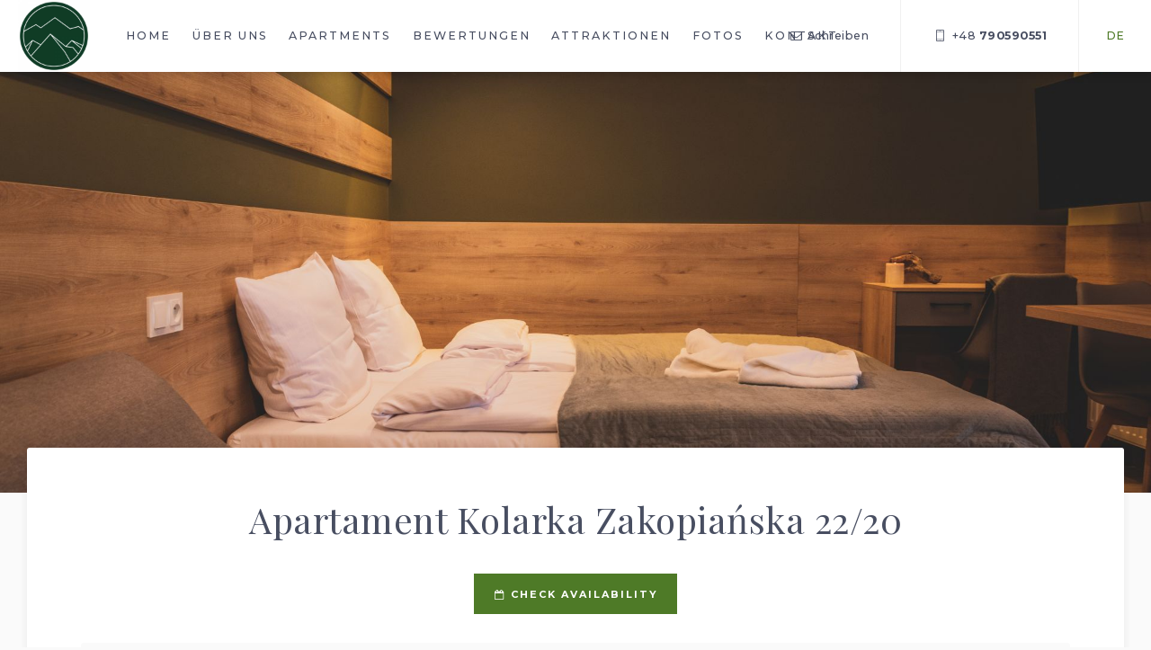

--- FILE ---
content_type: text/html; charset=UTF-8
request_url: https://zakopianska22.com/zimmer/apartament-kolarka-zakopianska-22-20/19284
body_size: 4328
content:
<!DOCTYPE html><html lang="de">
	<head>
		<meta name="robots" content="all,index" >
<meta name="revisit-after" content="2 days" >
<meta charset="UTF-8">
<meta name="description" content="" >		<title>Apartament Kolarka Zakopiańska 22/20 - Apartments : Świeradów-Zdrój </title>		<link href="https://zakopianska22.com/zimmer/apartament-kolarka-zakopianska-22-20/19284" rel="canonical" >
<link href="//img.hotres.pl/img_s/2438/apartamenty-zakopianska-22-w-swieradowie-zdroju-swieradow-zdroj-logo-1.png" rel="shortcut icon" type="image/x-icon" >
<link href="/public/scripts/light-gallery/css/lightgallery.min.css" media="screen" rel="stylesheet" type="text/css" >		
		

		<meta property="og:url" content="https://zakopianska22.com" />
	  <meta property="og:image" content="https://img.hotres.pl/img_m/2438/apartamenty-monteverde-w-swieradowie-zdroju-swieradow-zdroj-2438-24.jpg" />


		<meta name="viewport" content="width=device-width, initial-scale=1" />

		<style>
		  .preloader
		  {
		  	position:fixed;
		  	background:#fff;
		  	top:0px;left:0px;
		  	height:100%;width:100%;
		  	z-index:9999999999;
		  }
		.pageBody { font-size: 16px;}
		.pageHeader { font-size:12.6px;}
		</style>



		<script type='application/ld+json'>
		{
		"@context": "http://www.schema.org",
		"@type": "Hotel",
		"name": "Aparthotel Zakopiańska 22 in Świeradów-Zdrój (Bad Flinsberg)",
		"url": "https://zakopianska22.com",
		"logo": "https://img.hotres.pl/img_s/2438/apartamenty-zakopianska-22-w-swieradowie-zdroju-swieradow-zdroj-logo-1.png",
		"priceRange": "$$",
		"image": "https://img.hotres.pl/img_m/2438/apartamenty-monteverde-w-swieradowie-zdroju-swieradow-zdroj-2438-24.jpg",
		"description": "",
		"address": {
		"@type": "PostalAddress",
		"streetAddress": "Zakopiańska 22",
		"addressLocality": "Świeradów-Zdrój",
		"postalCode": "59-850",
		"addressCountry": "Polska"
		},
		"telephone": "+48790590551"
		}
		</script>

 		<script src="https://cookiesmaster.pl/plugin"></script>


	</head>



<body class="pageBody">

	<div class="preloader"></div>
  	<div class="overlay"></div>

	<div class="pageHeader">


           		<div class="containStyle logo click" style="background-image:url('https://img.hotres.pl/img_s/2438/apartamenty-zakopianska-22-w-swieradowie-zdroju-swieradow-zdroj-logo-1.png');">
                    <a href="/de" title="Aparthotel Zakopiańska 22 in Świeradów-Zdrój (Bad Flinsberg) Świeradów-Zdrój">
                    </a>
                 </div>

	       		<div class="mobileMenuBtn hide-for-large"
	       			onclick="$('.pageMenu').fadeToggle();"><i class="icon-menu"></i></div>

	 			<div class="pageMenu">

	 				<ul>
	 					<li><a href="/de" title="Home">Home</a></li>

	 					<li class="menuAbout"><a href="/uber-uns" title="Über uns">Über uns</a></li>

	 					

	 						 					<li><a href="/zimmer" title="Apartments">
	 					Apartments</a></li>
	 					

	 						 					<li><a href="/bewertungen" title="Bewertungen">Bewertungen</a></li>
	 					

	 						 					<li><a href="/attraktionen" title="Attraktionen">Attraktionen</a></li>
	 					

						
	 					<li class="menuGallery"><a href="/galerie"  title="Fotos">Fotos</a></li>
	 					<li class="menuContact"><a href="/kontakt-de"  title="Kontakt">Kontakt</a></li>
	 				 </ul>
	 			</div>




	 			<div class="contactIcons show-for-medium">

	 			<a href="mailto:recepcja.monteverde@gmail.com"  class="callBtn"
				              title="Schreiben">
				              <em class="icon-mail"></em> <span>Schreiben</span></a>


	             <a href="tel:48790590551"  class="mailBtn"
	              	  	title="Anruf">
	              	  	 <em class="icon-mobile-1"></em>
	              	  	<span>
	              	  	  +48 <strong>790590551</strong></span></a>


	            </div>


	            <div class="headerLang">
	             	<p onclick="$(this).next('ul').slideToggle('fast');">
	             		de	             	</p>
					<ul>
						<li><a href="/" title="pl">pl</a></li><li><a href="/de" title="de">de</a></li><li><a href="/en" title="en">en</a></li><li><a href="/es" title="es">es</a></li>
				 	</ul>

	            </div>


	            <a href="/buchung" class="headerBookBtn bookBtn show-for-large" title="Buchen">
	 			Buchen	 			</a>



	</div>




	




	<div class="highTopImg"
style="background-image:url('https://img.hotres.pl/img_l/2438/apartamenty-monteverde-w-swieradowie-zdroju-pokoje-19284-2.jpg');">
</div>


  

 <div class="row">


	<div class="columns">
	  <div class="pageContent">
	  <h1>Apartament Kolarka Zakopiańska 22/20</h1>



	     <div class="txt-center">

			    <a href="//booking.hotres.pl/v4_room/calendar?oid=2438&lang=de&tid=19284&template=standalone" target="_blank" class="bookBtn button">
    			<span><i class="icon-calendar-empty"></i> Check availability</span></a>
    			<br/><br/>
		 </div>




	   


	   <div class="roomFacilitiesWrap">

			 
				<div class="row small-up-2 medium-up-4 large-up-5"><div class="columns"><div class="facilities">
				             <img alt="WiFi" src="https://panel.hotres.pl/public/images/equipment/1.svg" /><p>WiFi</p></div></div><div class="columns"><div class="facilities">
				             <img alt="Küche" src="https://panel.hotres.pl/public/images/equipment/2.svg" /><p>Küche</p></div></div><div class="columns"><div class="facilities">
				             <img alt="TV" src="https://panel.hotres.pl/public/images/equipment/3.svg" /><p>TV</p></div></div><div class="columns"><div class="facilities">
				             <img alt="Handtücher" src="https://panel.hotres.pl/public/images/equipment/4.svg" /><p>Handtücher</p></div></div><div class="columns"><div class="facilities">
				             <img alt="Heizung" src="https://panel.hotres.pl/public/images/equipment/6.svg" /><p>Heizung</p></div></div><div class="columns"><div class="facilities">
				             <img alt="Haartrockner" src="https://panel.hotres.pl/public/images/equipment/9.svg" /><p>Haartrockner</p></div></div><div class="columns"><div class="facilities">
				             <img alt="Parken kostenlos" src="https://panel.hotres.pl/public/images/equipment/10.svg" /><p>Parken kostenlos</p></div></div><div class="columns"><div class="facilities">
				             <img alt="Tier erlaubt" src="https://panel.hotres.pl/public/images/equipment/12.svg" /><p>Tier erlaubt</p></div></div><div class="columns"><div class="facilities">
				             <img alt="für Behinderte" src="https://panel.hotres.pl/public/images/equipment/14.svg" /><p>für Behinderte</p></div></div><div class="columns"><div class="facilities">
				             <img alt="Fahrstuhl" src="https://panel.hotres.pl/public/images/equipment/15.svg" /><p>Fahrstuhl</p></div></div><div class="columns"><div class="facilities">
				             <img alt="Kühlschrank" src="https://panel.hotres.pl/public/images/equipment/19.svg" /><p>Kühlschrank</p></div></div><div class="columns"><div class="facilities">
				             <img alt="Balkon" src="https://panel.hotres.pl/public/images/equipment/22.svg" /><p>Balkon</p></div></div><div class="columns"><div class="facilities">
				             <img alt="Kessel" src="https://panel.hotres.pl/public/images/equipment/24.svg" /><p>Kessel</p></div></div></div>

	  	</div>





	    
	    


	     	   
			   	
				 
			    <div class="row collapse lightphoto small-up-2 medium-up-2 large-up-3" id="lightphoto">        
			            <div class="columns"  data-exthumbimage="https://img.hotres.pl/img_s/2438/apartamenty-monteverde-w-swieradowie-zdroju-pokoje-19284-2.jpg" data-src="https://img.hotres.pl/img_l/2438/apartamenty-monteverde-w-swieradowie-zdroju-pokoje-19284-2.jpg"> 
			                         <div class="lightphotoBack img lazy"  data-src="https://img.hotres.pl/img_s/2438/apartamenty-monteverde-w-swieradowie-zdroju-pokoje-19284-2.jpg">  
									    <i class="fa fa-camera"></i>
			                        </div>
			                      </div><div class="columns"  data-exthumbimage="https://img.hotres.pl/img_s/2438/apartamenty-monteverde-w-swieradowie-zdroju-pokoje-19284-1.jpg" data-src="https://img.hotres.pl/img_l/2438/apartamenty-monteverde-w-swieradowie-zdroju-pokoje-19284-1.jpg"> 
			                         <div class="lightphotoBack img lazy"  data-src="https://img.hotres.pl/img_s/2438/apartamenty-monteverde-w-swieradowie-zdroju-pokoje-19284-1.jpg">  
									    <i class="fa fa-camera"></i>
			                        </div>
			                      </div><div class="columns"  data-exthumbimage="https://img.hotres.pl/img_s/2438/apartamenty-monteverde-w-swieradowie-zdroju-pokoje-19284-3.jpg" data-src="https://img.hotres.pl/img_l/2438/apartamenty-monteverde-w-swieradowie-zdroju-pokoje-19284-3.jpg"> 
			                         <div class="lightphotoBack img lazy"  data-src="https://img.hotres.pl/img_s/2438/apartamenty-monteverde-w-swieradowie-zdroju-pokoje-19284-3.jpg">  
									    <i class="fa fa-camera"></i>
			                        </div>
			                      </div><div class="columns"  data-exthumbimage="https://img.hotres.pl/img_s/2438/apartamenty-monteverde-w-swieradowie-zdroju-pokoje-19284-4.jpg" data-src="https://img.hotres.pl/img_l/2438/apartamenty-monteverde-w-swieradowie-zdroju-pokoje-19284-4.jpg"> 
			                         <div class="lightphotoBack img lazy"  data-src="https://img.hotres.pl/img_s/2438/apartamenty-monteverde-w-swieradowie-zdroju-pokoje-19284-4.jpg">  
									    <i class="fa fa-camera"></i>
			                        </div>
			                      </div><div class="columns"  data-exthumbimage="https://img.hotres.pl/img_s/2438/apartamenty-monteverde-w-swieradowie-zdroju-pokoje-19284-5.jpg" data-src="https://img.hotres.pl/img_l/2438/apartamenty-monteverde-w-swieradowie-zdroju-pokoje-19284-5.jpg"> 
			                         <div class="lightphotoBack img lazy"  data-src="https://img.hotres.pl/img_s/2438/apartamenty-monteverde-w-swieradowie-zdroju-pokoje-19284-5.jpg">  
									    <i class="fa fa-camera"></i>
			                        </div>
			                      </div><div class="columns"  data-exthumbimage="https://img.hotres.pl/img_s/2438/apartamenty-monteverde-w-swieradowie-zdroju-pokoje-19284-6.jpg" data-src="https://img.hotres.pl/img_l/2438/apartamenty-monteverde-w-swieradowie-zdroju-pokoje-19284-6.jpg"> 
			                         <div class="lightphotoBack img lazy"  data-src="https://img.hotres.pl/img_s/2438/apartamenty-monteverde-w-swieradowie-zdroju-pokoje-19284-6.jpg">  
									    <i class="fa fa-camera"></i>
			                        </div>
			                      </div><div class="columns"  data-exthumbimage="https://img.hotres.pl/img_s/2438/apartamenty-monteverde-w-swieradowie-zdroju-pokoje-19284-7.jpg" data-src="https://img.hotres.pl/img_l/2438/apartamenty-monteverde-w-swieradowie-zdroju-pokoje-19284-7.jpg"> 
			                         <div class="lightphotoBack img lazy"  data-src="https://img.hotres.pl/img_s/2438/apartamenty-monteverde-w-swieradowie-zdroju-pokoje-19284-7.jpg">  
									    <i class="fa fa-camera"></i>
			                        </div>
			                      </div><div class="columns"  data-exthumbimage="https://img.hotres.pl/img_s/2438/apartamenty-monteverde-swieradow-zdroj-pokoje-19284-8.jpeg" data-src="https://img.hotres.pl/img_l/2438/apartamenty-monteverde-swieradow-zdroj-pokoje-19284-8.jpeg"> 
			                         <div class="lightphotoBack img lazy"  data-src="https://img.hotres.pl/img_s/2438/apartamenty-monteverde-swieradow-zdroj-pokoje-19284-8.jpeg">  
									    <i class="fa fa-camera"></i>
			                        </div>
			                      </div><div class="columns"  data-exthumbimage="https://img.hotres.pl/img_s/2438/apartamenty-monteverde-swieradow-zdroj-pokoje-19284-9.jpeg" data-src="https://img.hotres.pl/img_l/2438/apartamenty-monteverde-swieradow-zdroj-pokoje-19284-9.jpeg"> 
			                         <div class="lightphotoBack img lazy"  data-src="https://img.hotres.pl/img_s/2438/apartamenty-monteverde-swieradow-zdroj-pokoje-19284-9.jpeg">  
									    <i class="fa fa-camera"></i>
			                        </div>
			                      </div><div class="columns"  data-exthumbimage="https://img.hotres.pl/img_s/2438/apartamenty-monteverde-swieradow-zdroj-pokoje-19284-10.jpeg" data-src="https://img.hotres.pl/img_l/2438/apartamenty-monteverde-swieradow-zdroj-pokoje-19284-10.jpeg"> 
			                         <div class="lightphotoBack img lazy"  data-src="https://img.hotres.pl/img_s/2438/apartamenty-monteverde-swieradow-zdroj-pokoje-19284-10.jpeg">  
									    <i class="fa fa-camera"></i>
			                        </div>
			                      </div>			     </div> 
			      
			<script>
			 function lightGallery() {
			
							 $('#lightphoto').lightGallery({
							        thumbnail:true,
							        exThumbImage: 'data-exthumbimage'
							
							    }); 
			    
			         }       
			         window.addEventListener("load",lightGallery, false); 
			    
			</script>

		  </div>
	  </div>
</div>



<div id="hotresContainer"></div>



<div class="row">
	<div class="columns">
	<h2 class="txt-center">Apartments</h2>

	</div>
</div>


<div class="roomsSlickWrap">
	<div class="row">

		<div id="roomsSlickPrev" class="slickPrev show-for-medium"> <em class="icon-left-open-big"></em> </div>
		<div id="roomsSlickNext"  class="slickNext show-for-medium"> <em class="icon-right-open-big"></em> </div>

		<div class="roomsSlick">
		

	
	<div class="columns">
		<div class="listRoom click">

		     <div class="imgWrap"><div class="img lazy" data-src="https://img.hotres.pl/img_m/2438/apartamenty-monteverde-w-swieradowie-zdroju-pokoje-19193-7.jpg"></div><div class="inf">Area <strong>31</strong> m<sup>2</sup><br/>Max. Pers. <strong>4</strong></div></div>

			<div class="content">

				<a href="/zimmer/apartament-ametyst-zakopianska-22-4/19193"  class="autoV" title="Apartament Ametyst Zakopiańska 22/4">Apartament Ametyst Zakopiańska 22/4</a>
		 	</div>
		</div>

	</div>

	
	<div class="columns">
		<div class="listRoom click">

		     <div class="imgWrap"><div class="img lazy" data-src="https://img.hotres.pl/img_m/2438/apartamenty-monteverde-w-swieradowie-zdroju-pokoje-19198-5.jpg"></div><div class="inf">Area <strong>31</strong> m<sup>2</sup><br/>Max. Pers. <strong>4</strong></div></div>

			<div class="content">

				<a href="/zimmer/apartament-kolarka-zakopianska-22-5/19198"  class="autoV" title="Apartament Kolarka Zakopiańska 22/5">Apartament Kolarka Zakopiańska 22/5</a>
		 	</div>
		</div>

	</div>

	
	<div class="columns">
		<div class="listRoom click">

		     <div class="imgWrap"><div class="img lazy" data-src="https://img.hotres.pl/img_m/2438/apartamenty-monteverde-w-swieradowie-zdroju-pokoje-20235-1.jpg"></div><div class="inf">Area <strong>37</strong> m<sup>2</sup><br/>Max. Pers. <strong>4</strong></div></div>

			<div class="content">

				<a href="/zimmer/apartament-colomba---%7C22-6%7C/20235"  class="autoV" title="Apartament Colomba - |22/6|">Apartament "Colomba" - |22/6|</a>
		 	</div>
		</div>

	</div>

	
	<div class="columns">
		<div class="listRoom click">

		     <div class="imgWrap"><div class="img lazy" data-src="https://img.hotres.pl/img_m/2438/apartamenty-monteverde-w-swieradowie-zdroju-pokoje-19187-6.jpg"></div><div class="inf">Area <strong>37</strong> m<sup>2</sup><br/>Max. Pers. <strong>4</strong></div></div>

			<div class="content">

				<a href="/zimmer/apartament-subway-zakopianska-22-8/19187"  class="autoV" title="Apartament Subway Zakopiańska 22/8">Apartament Subway Zakopiańska 22/8</a>
		 	</div>
		</div>

	</div>

	
	<div class="columns">
		<div class="listRoom click">

		     <div class="imgWrap"><div class="img lazy" data-src="https://img.hotres.pl/img_m/2438/apartamenty-monteverde-swieradow-zdroj-pokoje-19487-3.jpg"></div><div class="inf">Area <strong>31</strong> m<sup>2</sup><br/>Max. Pers. <strong>3</strong></div></div>

			<div class="content">

				<a href="/zimmer/apartament-izera-zakopianska-22-9/19487"  class="autoV" title="Apartament Izera Zakopiańska 22/9">Apartament Izera Zakopiańska 22/9</a>
		 	</div>
		</div>

	</div>

	
	<div class="columns">
		<div class="listRoom click">

		     <div class="imgWrap"><div class="img lazy" data-src="https://img.hotres.pl/img_m/2438/apartamenty-monteverde-w-swieradowie-zdroju-pokoje-19439-1.jpg"></div><div class="inf">Area <strong>37</strong> m<sup>2</sup><br/>Max. Pers. <strong>4</strong></div></div>

			<div class="content">

				<a href="/zimmer/apartament-kwisa-ul.-zakopianska-22-11/19439"  class="autoV" title="Apartament Kwisa ul. Zakopiańska 22/11">Apartament Kwisa ul. Zakopiańska 22/11</a>
		 	</div>
		</div>

	</div>

	
	<div class="columns">
		<div class="listRoom click">

		     <div class="imgWrap"><div class="img lazy" data-src="https://img.hotres.pl/img_m/2438/apartamenty-monteverde-swieradow-zdroj-pokoje-19438-1.jpg"></div><div class="inf">Area <strong>31</strong> m<sup>2</sup><br/>Max. Pers. <strong>3</strong></div></div>

			<div class="content">

				<a href="/zimmer/apartament-izera-zakopianska-22-14/19438"  class="autoV" title="Apartament Izera Zakopiańska 22/14">Apartament Izera Zakopiańska 22/14</a>
		 	</div>
		</div>

	</div>

	
	<div class="columns">
		<div class="listRoom click">

		     <div class="imgWrap"><div class="img lazy" data-src="https://img.hotres.pl/img_m/2438/apartamenty-monteverde-w-swieradowie-zdroju-pokoje-19185-3.jpg"></div><div class="inf">Area <strong>31</strong> m<sup>2</sup><br/>Max. Pers. <strong>3</strong></div></div>

			<div class="content">

				<a href="/zimmer/apartament-kolarka-zakopianska-22-15/19185"  class="autoV" title="Apartament Kolarka Zakopiańska 22/15">Apartament Kolarka Zakopiańska 22/15</a>
		 	</div>
		</div>

	</div>

	
	<div class="columns">
		<div class="listRoom click">

		     <div class="imgWrap"><div class="img lazy" data-src="https://img.hotres.pl/img_m/2438/apartamenty-monteverde-swieradow-zdroj-pokoje-19265-12.jpg"></div><div class="inf">Area <strong>31</strong> m<sup>2</sup><br/>Max. Pers. <strong>3</strong></div></div>

			<div class="content">

				<a href="/zimmer/apartament-tandem-zakopianska-22-17/19265"  class="autoV" title="Apartament Tandem Zakopiańska 22/17">Apartament Tandem Zakopiańska 22/17</a>
		 	</div>
		</div>

	</div>

	
	<div class="columns">
		<div class="listRoom click">

		     <div class="imgWrap"><div class="img lazy" data-src="https://img.hotres.pl/img_m/2438/apartamenty-monteverde-w-swieradowie-zdroju-pokoje-19184-5.jpg"></div><div class="inf">Area <strong>37</strong> m<sup>2</sup><br/>Max. Pers. <strong>4</strong></div></div>

			<div class="content">

				<a href="/zimmer/apartament-subway-zakopianska-22-18/19184"  class="autoV" title="Apartament Subway Zakopiańska 22/18">Apartament Subway Zakopiańska 22/18</a>
		 	</div>
		</div>

	</div>

	
	<div class="columns">
		<div class="listRoom click">

		     <div class="imgWrap"><div class="img lazy" data-src="https://img.hotres.pl/img_m/2438/apartamenty-monteverde-w-swieradowie-zdroju-pokoje-19263-6.jpg"></div><div class="inf">Area <strong>31</strong> m<sup>2</sup><br/>Max. Pers. <strong>3</strong></div></div>

			<div class="content">

				<a href="/zimmer/apartament-panorama-zakopianska-22-19/19263"  class="autoV" title="Apartament Panorama Zakopiańska 22/19">Apartament Panorama Zakopiańska 22/19</a>
		 	</div>
		</div>

	</div>

	
	<div class="columns">
		<div class="listRoom click">

		     <div class="imgWrap"><div class="img lazy" data-src="https://img.hotres.pl/img_m/2438/apartamenty-monteverde-w-swieradowie-zdroju-pokoje-19284-2.jpg"></div><div class="inf">Area <strong>31</strong> m<sup>2</sup><br/>Max. Pers. <strong>3</strong></div></div>

			<div class="content">

				<a href="/zimmer/apartament-kolarka-zakopianska-22-20/19284"  class="autoV" title="Apartament Kolarka Zakopiańska 22/20">Apartament Kolarka Zakopiańska 22/20</a>
		 	</div>
		</div>

	</div>

	
	<div class="columns">
		<div class="listRoom click">

		     <div class="imgWrap"><div class="img lazy" data-src="https://img.hotres.pl/img_m/2438/apartamenty-monteverde-w-swieradowie-zdroju-pokoje-19332-4.jpg"></div><div class="inf">Area <strong>45</strong> m<sup>2</sup><br/>Max. Pers. <strong>4</strong></div></div>

			<div class="content">

				<a href="/zimmer/apartament-widokowy-zakopianska-22-22/19332"  class="autoV" title="Apartament Widokowy Zakopiańska 22/22">Apartament Widokowy Zakopiańska 22/22</a>
		 	</div>
		</div>

	</div>

	
		</div>

	</div>
</div>


<script>
  		function startPage()
		{
			var hotresLoaded = false;

       $(".bookBtn").attr('href','//booking.hotres.pl/v4_room/calendar?oid=2438&lang=de&tid=19284&template=standalone');

       if ($(window).width() > 700)
       {
    			$(".bookBtn").click(function()
    			{
    		      slideTo('#hotresContainer');

    			  if (!hotresLoaded) //only once
    			  	{
    			  	createHotres({
    			  		"oid":2438,
    			  		"lang":"de",
    			  		"template":"standalone",
    			  		"tid":19284,
    			  		"action":"room/calendar"});

    			    hotresLoaded = true;
    		       }

    		       return false;
    			});
        }



				$('.roomsSlick').slick({
				      dots: false,
				      infinite: true,
				      autoplay: true,
				      refresh: true,
				      speed: 1200,
				      slidesToShow: 3,
				      slidesToScroll: 1,
				      autoplaySpeed:7000,
				      'prevArrow':'#roomsSlickPrev',
				      'nextArrow':'#roomsSlickNext',


				      responsive: [
						    {
						      breakpoint: 800,
						      settings: {
						        slidesToShow: 2,
						        slidesToScroll: 1
						      }
						    },
						    {
						      breakpoint: 600,
						      settings: {
						        slidesToShow: 1,
						        slidesToScroll: 1
						      }
						    }]
				    	});



		}





	window.addEventListener("load", startPage, false);

</script>






	<div class="pageFooter">

		 <div class="row">

		        	  <div class="medium-4 columns">

		              	  <h3 class="show-for-medium">Kontakt mit uns</h3>

		              	  	 <em class="icon-mobile-1"></em>
		             	<a href="tel:48790590551"
		              	  	title="Anruf">+48 <strong>790590551</strong></a>

		             <br/>

		              	  	 <em class="icon-mail"></em>
		              	     <a href="mailto:recepcja.monteverde@gmail.com"
		              	  	title="Schreiben">recepcja.monteverde@gmail.com</a>

		             	<br/>

		             	<em class="icon-location-1"></em>
		             	<a href="/kontakt-de"
		             		title="Wie Sie zu uns kommen?">Wie Sie zu uns kommen?</a>



		             </div>


		             <div class="medium-4 columns">


								  <h3 class="show-for-medium"><i class="fal fa-envelope"></i> Newsletter </h3>


						            Sonderangebote und Rabatte

						            <form action="https://panel.hotres.pl/def/newsletter/sign/auth/b58a7ba28b1fb00357a9f8196b165365/id/2438/lang/de"
						            	style="max-width:300px;margin-top:10px;" method="post" target="_blank">
						            	<div class="row collapse">
						            		<div class="small-10 columns">
						            			<input type="text" name="email" data-validation="required email"   placeholder="E-mail" />
						            		</div>

						            		<div class="small-2 columns">
						            			<button type="submit"> <em class="icon-mail"></em> </button>
						            		</div>
						            	</div>


					           		</form>
					  </div>




				            <div class="medium-4 columns">

											<h3>My reservation</h3>
 											<a href="https://panel.hotres.pl/find?oid=2438" target="_blank">Manage</a>

					            <h3>  Social</h3>


					             
											 <p><em style="font-size:25px;" class="icon-facebook-circled"></em>
					             <a href="https://www.facebook.com/zakopianska22"
					             		target="_blank" rel="nofollow" title="Facebook">   Facebook</a>
	 											</p>
					          	


					          	


					          	  

											 <p>
					              <a href="/agb"
					              	title="Terms"> Terms</a>
												</p>



				            </div>
				 </div>
			</div>

	<div class="credits">

			             Booking engine         <a href="https://hotres.pl" target="_blank" title="Hotel online booking engine">HOTRES.pl</a>

	</div>




<div class="mobBottomBar hide-for-medium">

		<a href="mailto:recepcja.monteverde@gmail.com"
		              title="Schreiben">
		              <em class="icon-mail"></em></a>

        <a href="tel:+48790590551"
          	  	title="Anruf">
          	  	 <em class="icon-mobile-1"></em> </a>

 	     <a href="https://panel.hotres.pl/v4_step1?oid=2438&lang=de&safemode=1"
 	 				target="_blank" class="bookBtn" title="Buchen">
	 			Buchen	 </a>
 </div>


<link href="/public/styles/style.php?ido=2438&first_color=4e7a27" media="screen" rel="stylesheet" type="text/css" >


<script async defer src="/public/scripts/general.js"></script>

 


</body>
</html>


--- FILE ---
content_type: text/css;charset=UTF-8
request_url: https://zakopianska22.com/public/styles/style.php?ido=2438&first_color=4e7a27
body_size: 17919
content:
/*! normalize.css v3.0.3 | MIT License | github.com/necolas/normalize.css *//*clusters*/@import url('https://fonts.googleapis.com/css2?family=Montserrat:wght@400;500;700&display=swap');@import url('https://fonts.googleapis.com/css2?family=Playfair+Display&display=swap');/*$first-color: #e1b07e;*//*calendarCss START*/[data-aos][data-aos][data-aos-duration="50"],body[data-aos-duration="50"] [data-aos]{transition-duration:50ms;}[data-aos][data-aos][data-aos-delay="50"],body[data-aos-delay="50"] [data-aos]{transition-delay:0s;}[data-aos][data-aos][data-aos-delay="50"].aos-animate,body[data-aos-delay="50"] [data-aos].aos-animate{transition-delay:50ms;}[data-aos][data-aos][data-aos-duration="100"],body[data-aos-duration="100"] [data-aos]{transition-duration:0.1s;}[data-aos][data-aos][data-aos-delay="100"],body[data-aos-delay="100"] [data-aos]{transition-delay:0s;}[data-aos][data-aos][data-aos-delay="100"].aos-animate,body[data-aos-delay="100"] [data-aos].aos-animate{transition-delay:0.1s;}[data-aos][data-aos][data-aos-duration="150"],body[data-aos-duration="150"] [data-aos]{transition-duration:0.15s;}[data-aos][data-aos][data-aos-delay="150"],body[data-aos-delay="150"] [data-aos]{transition-delay:0s;}[data-aos][data-aos][data-aos-delay="150"].aos-animate,body[data-aos-delay="150"] [data-aos].aos-animate{transition-delay:0.15s;}[data-aos][data-aos][data-aos-duration="200"],body[data-aos-duration="200"] [data-aos]{transition-duration:0.2s;}[data-aos][data-aos][data-aos-delay="200"],body[data-aos-delay="200"] [data-aos]{transition-delay:0s;}[data-aos][data-aos][data-aos-delay="200"].aos-animate,body[data-aos-delay="200"] [data-aos].aos-animate{transition-delay:0.2s;}[data-aos][data-aos][data-aos-duration="250"],body[data-aos-duration="250"] [data-aos]{transition-duration:0.25s;}[data-aos][data-aos][data-aos-delay="250"],body[data-aos-delay="250"] [data-aos]{transition-delay:0s;}[data-aos][data-aos][data-aos-delay="250"].aos-animate,body[data-aos-delay="250"] [data-aos].aos-animate{transition-delay:0.25s;}[data-aos][data-aos][data-aos-duration="300"],body[data-aos-duration="300"] [data-aos]{transition-duration:0.3s;}[data-aos][data-aos][data-aos-delay="300"],body[data-aos-delay="300"] [data-aos]{transition-delay:0s;}[data-aos][data-aos][data-aos-delay="300"].aos-animate,body[data-aos-delay="300"] [data-aos].aos-animate{transition-delay:0.3s;}[data-aos][data-aos][data-aos-duration="350"],body[data-aos-duration="350"] [data-aos]{transition-duration:0.35s;}[data-aos][data-aos][data-aos-delay="350"],body[data-aos-delay="350"] [data-aos]{transition-delay:0s;}[data-aos][data-aos][data-aos-delay="350"].aos-animate,body[data-aos-delay="350"] [data-aos].aos-animate{transition-delay:0.35s;}[data-aos][data-aos][data-aos-duration="400"],body[data-aos-duration="400"] [data-aos]{transition-duration:0.4s;}[data-aos][data-aos][data-aos-delay="400"],body[data-aos-delay="400"] [data-aos]{transition-delay:0s;}[data-aos][data-aos][data-aos-delay="400"].aos-animate,body[data-aos-delay="400"] [data-aos].aos-animate{transition-delay:0.4s;}[data-aos][data-aos][data-aos-duration="450"],body[data-aos-duration="450"] [data-aos]{transition-duration:0.45s;}[data-aos][data-aos][data-aos-delay="450"],body[data-aos-delay="450"] [data-aos]{transition-delay:0s;}[data-aos][data-aos][data-aos-delay="450"].aos-animate,body[data-aos-delay="450"] [data-aos].aos-animate{transition-delay:0.45s;}[data-aos][data-aos][data-aos-duration="500"],body[data-aos-duration="500"] [data-aos]{transition-duration:0.5s;}[data-aos][data-aos][data-aos-delay="500"],body[data-aos-delay="500"] [data-aos]{transition-delay:0s;}[data-aos][data-aos][data-aos-delay="500"].aos-animate,body[data-aos-delay="500"] [data-aos].aos-animate{transition-delay:0.5s;}[data-aos][data-aos][data-aos-duration="550"],body[data-aos-duration="550"] [data-aos]{transition-duration:0.55s;}[data-aos][data-aos][data-aos-delay="550"],body[data-aos-delay="550"] [data-aos]{transition-delay:0s;}[data-aos][data-aos][data-aos-delay="550"].aos-animate,body[data-aos-delay="550"] [data-aos].aos-animate{transition-delay:0.55s;}[data-aos][data-aos][data-aos-duration="600"],body[data-aos-duration="600"] [data-aos]{transition-duration:0.6s;}[data-aos][data-aos][data-aos-delay="600"],body[data-aos-delay="600"] [data-aos]{transition-delay:0s;}[data-aos][data-aos][data-aos-delay="600"].aos-animate,body[data-aos-delay="600"] [data-aos].aos-animate{transition-delay:0.6s;}[data-aos][data-aos][data-aos-duration="650"],body[data-aos-duration="650"] [data-aos]{transition-duration:0.65s;}[data-aos][data-aos][data-aos-delay="650"],body[data-aos-delay="650"] [data-aos]{transition-delay:0s;}[data-aos][data-aos][data-aos-delay="650"].aos-animate,body[data-aos-delay="650"] [data-aos].aos-animate{transition-delay:0.65s;}[data-aos][data-aos][data-aos-duration="700"],body[data-aos-duration="700"] [data-aos]{transition-duration:0.7s;}[data-aos][data-aos][data-aos-delay="700"],body[data-aos-delay="700"] [data-aos]{transition-delay:0s;}[data-aos][data-aos][data-aos-delay="700"].aos-animate,body[data-aos-delay="700"] [data-aos].aos-animate{transition-delay:0.7s;}[data-aos][data-aos][data-aos-duration="750"],body[data-aos-duration="750"] [data-aos]{transition-duration:0.75s;}[data-aos][data-aos][data-aos-delay="750"],body[data-aos-delay="750"] [data-aos]{transition-delay:0s;}[data-aos][data-aos][data-aos-delay="750"].aos-animate,body[data-aos-delay="750"] [data-aos].aos-animate{transition-delay:0.75s;}[data-aos][data-aos][data-aos-duration="800"],body[data-aos-duration="800"] [data-aos]{transition-duration:0.8s;}[data-aos][data-aos][data-aos-delay="800"],body[data-aos-delay="800"] [data-aos]{transition-delay:0s;}[data-aos][data-aos][data-aos-delay="800"].aos-animate,body[data-aos-delay="800"] [data-aos].aos-animate{transition-delay:0.8s;}[data-aos][data-aos][data-aos-duration="850"],body[data-aos-duration="850"] [data-aos]{transition-duration:0.85s;}[data-aos][data-aos][data-aos-delay="850"],body[data-aos-delay="850"] [data-aos]{transition-delay:0s;}[data-aos][data-aos][data-aos-delay="850"].aos-animate,body[data-aos-delay="850"] [data-aos].aos-animate{transition-delay:0.85s;}[data-aos][data-aos][data-aos-duration="900"],body[data-aos-duration="900"] [data-aos]{transition-duration:0.9s;}[data-aos][data-aos][data-aos-delay="900"],body[data-aos-delay="900"] [data-aos]{transition-delay:0s;}[data-aos][data-aos][data-aos-delay="900"].aos-animate,body[data-aos-delay="900"] [data-aos].aos-animate{transition-delay:0.9s;}[data-aos][data-aos][data-aos-duration="950"],body[data-aos-duration="950"] [data-aos]{transition-duration:0.95s;}[data-aos][data-aos][data-aos-delay="950"],body[data-aos-delay="950"] [data-aos]{transition-delay:0s;}[data-aos][data-aos][data-aos-delay="950"].aos-animate,body[data-aos-delay="950"] [data-aos].aos-animate{transition-delay:0.95s;}[data-aos][data-aos][data-aos-duration="1000"],body[data-aos-duration="1000"] [data-aos]{transition-duration:1s;}[data-aos][data-aos][data-aos-delay="1000"],body[data-aos-delay="1000"] [data-aos]{transition-delay:0s;}[data-aos][data-aos][data-aos-delay="1000"].aos-animate,body[data-aos-delay="1000"] [data-aos].aos-animate{transition-delay:1s;}[data-aos][data-aos][data-aos-duration="1050"],body[data-aos-duration="1050"] [data-aos]{transition-duration:1.05s;}[data-aos][data-aos][data-aos-delay="1050"],body[data-aos-delay="1050"] [data-aos]{transition-delay:0s;}[data-aos][data-aos][data-aos-delay="1050"].aos-animate,body[data-aos-delay="1050"] [data-aos].aos-animate{transition-delay:1.05s;}[data-aos][data-aos][data-aos-duration="1100"],body[data-aos-duration="1100"] [data-aos]{transition-duration:1.1s;}[data-aos][data-aos][data-aos-delay="1100"],body[data-aos-delay="1100"] [data-aos]{transition-delay:0s;}[data-aos][data-aos][data-aos-delay="1100"].aos-animate,body[data-aos-delay="1100"] [data-aos].aos-animate{transition-delay:1.1s;}[data-aos][data-aos][data-aos-duration="1150"],body[data-aos-duration="1150"] [data-aos]{transition-duration:1.15s;}[data-aos][data-aos][data-aos-delay="1150"],body[data-aos-delay="1150"] [data-aos]{transition-delay:0s;}[data-aos][data-aos][data-aos-delay="1150"].aos-animate,body[data-aos-delay="1150"] [data-aos].aos-animate{transition-delay:1.15s;}[data-aos][data-aos][data-aos-duration="1200"],body[data-aos-duration="1200"] [data-aos]{transition-duration:1.2s;}[data-aos][data-aos][data-aos-delay="1200"],body[data-aos-delay="1200"] [data-aos]{transition-delay:0s;}[data-aos][data-aos][data-aos-delay="1200"].aos-animate,body[data-aos-delay="1200"] [data-aos].aos-animate{transition-delay:1.2s;}[data-aos][data-aos][data-aos-duration="1250"],body[data-aos-duration="1250"] [data-aos]{transition-duration:1.25s;}[data-aos][data-aos][data-aos-delay="1250"],body[data-aos-delay="1250"] [data-aos]{transition-delay:0s;}[data-aos][data-aos][data-aos-delay="1250"].aos-animate,body[data-aos-delay="1250"] [data-aos].aos-animate{transition-delay:1.25s;}[data-aos][data-aos][data-aos-duration="1300"],body[data-aos-duration="1300"] [data-aos]{transition-duration:1.3s;}[data-aos][data-aos][data-aos-delay="1300"],body[data-aos-delay="1300"] [data-aos]{transition-delay:0s;}[data-aos][data-aos][data-aos-delay="1300"].aos-animate,body[data-aos-delay="1300"] [data-aos].aos-animate{transition-delay:1.3s;}[data-aos][data-aos][data-aos-duration="1350"],body[data-aos-duration="1350"] [data-aos]{transition-duration:1.35s;}[data-aos][data-aos][data-aos-delay="1350"],body[data-aos-delay="1350"] [data-aos]{transition-delay:0s;}[data-aos][data-aos][data-aos-delay="1350"].aos-animate,body[data-aos-delay="1350"] [data-aos].aos-animate{transition-delay:1.35s;}[data-aos][data-aos][data-aos-duration="1400"],body[data-aos-duration="1400"] [data-aos]{transition-duration:1.4s;}[data-aos][data-aos][data-aos-delay="1400"],body[data-aos-delay="1400"] [data-aos]{transition-delay:0s;}[data-aos][data-aos][data-aos-delay="1400"].aos-animate,body[data-aos-delay="1400"] [data-aos].aos-animate{transition-delay:1.4s;}[data-aos][data-aos][data-aos-duration="1450"],body[data-aos-duration="1450"] [data-aos]{transition-duration:1.45s;}[data-aos][data-aos][data-aos-delay="1450"],body[data-aos-delay="1450"] [data-aos]{transition-delay:0s;}[data-aos][data-aos][data-aos-delay="1450"].aos-animate,body[data-aos-delay="1450"] [data-aos].aos-animate{transition-delay:1.45s;}[data-aos][data-aos][data-aos-duration="1500"],body[data-aos-duration="1500"] [data-aos]{transition-duration:1.5s;}[data-aos][data-aos][data-aos-delay="1500"],body[data-aos-delay="1500"] [data-aos]{transition-delay:0s;}[data-aos][data-aos][data-aos-delay="1500"].aos-animate,body[data-aos-delay="1500"] [data-aos].aos-animate{transition-delay:1.5s;}[data-aos][data-aos][data-aos-duration="1550"],body[data-aos-duration="1550"] [data-aos]{transition-duration:1.55s;}[data-aos][data-aos][data-aos-delay="1550"],body[data-aos-delay="1550"] [data-aos]{transition-delay:0s;}[data-aos][data-aos][data-aos-delay="1550"].aos-animate,body[data-aos-delay="1550"] [data-aos].aos-animate{transition-delay:1.55s;}[data-aos][data-aos][data-aos-duration="1600"],body[data-aos-duration="1600"] [data-aos]{transition-duration:1.6s;}[data-aos][data-aos][data-aos-delay="1600"],body[data-aos-delay="1600"] [data-aos]{transition-delay:0s;}[data-aos][data-aos][data-aos-delay="1600"].aos-animate,body[data-aos-delay="1600"] [data-aos].aos-animate{transition-delay:1.6s;}[data-aos][data-aos][data-aos-duration="1650"],body[data-aos-duration="1650"] [data-aos]{transition-duration:1.65s;}[data-aos][data-aos][data-aos-delay="1650"],body[data-aos-delay="1650"] [data-aos]{transition-delay:0s;}[data-aos][data-aos][data-aos-delay="1650"].aos-animate,body[data-aos-delay="1650"] [data-aos].aos-animate{transition-delay:1.65s;}[data-aos][data-aos][data-aos-duration="1700"],body[data-aos-duration="1700"] [data-aos]{transition-duration:1.7s;}[data-aos][data-aos][data-aos-delay="1700"],body[data-aos-delay="1700"] [data-aos]{transition-delay:0s;}[data-aos][data-aos][data-aos-delay="1700"].aos-animate,body[data-aos-delay="1700"] [data-aos].aos-animate{transition-delay:1.7s;}[data-aos][data-aos][data-aos-duration="1750"],body[data-aos-duration="1750"] [data-aos]{transition-duration:1.75s;}[data-aos][data-aos][data-aos-delay="1750"],body[data-aos-delay="1750"] [data-aos]{transition-delay:0s;}[data-aos][data-aos][data-aos-delay="1750"].aos-animate,body[data-aos-delay="1750"] [data-aos].aos-animate{transition-delay:1.75s;}[data-aos][data-aos][data-aos-duration="1800"],body[data-aos-duration="1800"] [data-aos]{transition-duration:1.8s;}[data-aos][data-aos][data-aos-delay="1800"],body[data-aos-delay="1800"] [data-aos]{transition-delay:0s;}[data-aos][data-aos][data-aos-delay="1800"].aos-animate,body[data-aos-delay="1800"] [data-aos].aos-animate{transition-delay:1.8s;}[data-aos][data-aos][data-aos-duration="1850"],body[data-aos-duration="1850"] [data-aos]{transition-duration:1.85s;}[data-aos][data-aos][data-aos-delay="1850"],body[data-aos-delay="1850"] [data-aos]{transition-delay:0s;}[data-aos][data-aos][data-aos-delay="1850"].aos-animate,body[data-aos-delay="1850"] [data-aos].aos-animate{transition-delay:1.85s;}[data-aos][data-aos][data-aos-duration="1900"],body[data-aos-duration="1900"] [data-aos]{transition-duration:1.9s;}[data-aos][data-aos][data-aos-delay="1900"],body[data-aos-delay="1900"] [data-aos]{transition-delay:0s;}[data-aos][data-aos][data-aos-delay="1900"].aos-animate,body[data-aos-delay="1900"] [data-aos].aos-animate{transition-delay:1.9s;}[data-aos][data-aos][data-aos-duration="1950"],body[data-aos-duration="1950"] [data-aos]{transition-duration:1.95s;}[data-aos][data-aos][data-aos-delay="1950"],body[data-aos-delay="1950"] [data-aos]{transition-delay:0s;}[data-aos][data-aos][data-aos-delay="1950"].aos-animate,body[data-aos-delay="1950"] [data-aos].aos-animate{transition-delay:1.95s;}[data-aos][data-aos][data-aos-duration="2000"],body[data-aos-duration="2000"] [data-aos]{transition-duration:2s;}[data-aos][data-aos][data-aos-delay="2000"],body[data-aos-delay="2000"] [data-aos]{transition-delay:0s;}[data-aos][data-aos][data-aos-delay="2000"].aos-animate,body[data-aos-delay="2000"] [data-aos].aos-animate{transition-delay:2s;}[data-aos][data-aos][data-aos-duration="2050"],body[data-aos-duration="2050"] [data-aos]{transition-duration:2.05s;}[data-aos][data-aos][data-aos-delay="2050"],body[data-aos-delay="2050"] [data-aos]{transition-delay:0s;}[data-aos][data-aos][data-aos-delay="2050"].aos-animate,body[data-aos-delay="2050"] [data-aos].aos-animate{transition-delay:2.05s;}[data-aos][data-aos][data-aos-duration="2100"],body[data-aos-duration="2100"] [data-aos]{transition-duration:2.1s;}[data-aos][data-aos][data-aos-delay="2100"],body[data-aos-delay="2100"] [data-aos]{transition-delay:0s;}[data-aos][data-aos][data-aos-delay="2100"].aos-animate,body[data-aos-delay="2100"] [data-aos].aos-animate{transition-delay:2.1s;}[data-aos][data-aos][data-aos-duration="2150"],body[data-aos-duration="2150"] [data-aos]{transition-duration:2.15s;}[data-aos][data-aos][data-aos-delay="2150"],body[data-aos-delay="2150"] [data-aos]{transition-delay:0s;}[data-aos][data-aos][data-aos-delay="2150"].aos-animate,body[data-aos-delay="2150"] [data-aos].aos-animate{transition-delay:2.15s;}[data-aos][data-aos][data-aos-duration="2200"],body[data-aos-duration="2200"] [data-aos]{transition-duration:2.2s;}[data-aos][data-aos][data-aos-delay="2200"],body[data-aos-delay="2200"] [data-aos]{transition-delay:0s;}[data-aos][data-aos][data-aos-delay="2200"].aos-animate,body[data-aos-delay="2200"] [data-aos].aos-animate{transition-delay:2.2s;}[data-aos][data-aos][data-aos-duration="2250"],body[data-aos-duration="2250"] [data-aos]{transition-duration:2.25s;}[data-aos][data-aos][data-aos-delay="2250"],body[data-aos-delay="2250"] [data-aos]{transition-delay:0s;}[data-aos][data-aos][data-aos-delay="2250"].aos-animate,body[data-aos-delay="2250"] [data-aos].aos-animate{transition-delay:2.25s;}[data-aos][data-aos][data-aos-duration="2300"],body[data-aos-duration="2300"] [data-aos]{transition-duration:2.3s;}[data-aos][data-aos][data-aos-delay="2300"],body[data-aos-delay="2300"] [data-aos]{transition-delay:0s;}[data-aos][data-aos][data-aos-delay="2300"].aos-animate,body[data-aos-delay="2300"] [data-aos].aos-animate{transition-delay:2.3s;}[data-aos][data-aos][data-aos-duration="2350"],body[data-aos-duration="2350"] [data-aos]{transition-duration:2.35s;}[data-aos][data-aos][data-aos-delay="2350"],body[data-aos-delay="2350"] [data-aos]{transition-delay:0s;}[data-aos][data-aos][data-aos-delay="2350"].aos-animate,body[data-aos-delay="2350"] [data-aos].aos-animate{transition-delay:2.35s;}[data-aos][data-aos][data-aos-duration="2400"],body[data-aos-duration="2400"] [data-aos]{transition-duration:2.4s;}[data-aos][data-aos][data-aos-delay="2400"],body[data-aos-delay="2400"] [data-aos]{transition-delay:0s;}[data-aos][data-aos][data-aos-delay="2400"].aos-animate,body[data-aos-delay="2400"] [data-aos].aos-animate{transition-delay:2.4s;}[data-aos][data-aos][data-aos-duration="2450"],body[data-aos-duration="2450"] [data-aos]{transition-duration:2.45s;}[data-aos][data-aos][data-aos-delay="2450"],body[data-aos-delay="2450"] [data-aos]{transition-delay:0s;}[data-aos][data-aos][data-aos-delay="2450"].aos-animate,body[data-aos-delay="2450"] [data-aos].aos-animate{transition-delay:2.45s;}[data-aos][data-aos][data-aos-duration="2500"],body[data-aos-duration="2500"] [data-aos]{transition-duration:2.5s;}[data-aos][data-aos][data-aos-delay="2500"],body[data-aos-delay="2500"] [data-aos]{transition-delay:0s;}[data-aos][data-aos][data-aos-delay="2500"].aos-animate,body[data-aos-delay="2500"] [data-aos].aos-animate{transition-delay:2.5s;}[data-aos][data-aos][data-aos-duration="2550"],body[data-aos-duration="2550"] [data-aos]{transition-duration:2.55s;}[data-aos][data-aos][data-aos-delay="2550"],body[data-aos-delay="2550"] [data-aos]{transition-delay:0s;}[data-aos][data-aos][data-aos-delay="2550"].aos-animate,body[data-aos-delay="2550"] [data-aos].aos-animate{transition-delay:2.55s;}[data-aos][data-aos][data-aos-duration="2600"],body[data-aos-duration="2600"] [data-aos]{transition-duration:2.6s;}[data-aos][data-aos][data-aos-delay="2600"],body[data-aos-delay="2600"] [data-aos]{transition-delay:0s;}[data-aos][data-aos][data-aos-delay="2600"].aos-animate,body[data-aos-delay="2600"] [data-aos].aos-animate{transition-delay:2.6s;}[data-aos][data-aos][data-aos-duration="2650"],body[data-aos-duration="2650"] [data-aos]{transition-duration:2.65s;}[data-aos][data-aos][data-aos-delay="2650"],body[data-aos-delay="2650"] [data-aos]{transition-delay:0s;}[data-aos][data-aos][data-aos-delay="2650"].aos-animate,body[data-aos-delay="2650"] [data-aos].aos-animate{transition-delay:2.65s;}[data-aos][data-aos][data-aos-duration="2700"],body[data-aos-duration="2700"] [data-aos]{transition-duration:2.7s;}[data-aos][data-aos][data-aos-delay="2700"],body[data-aos-delay="2700"] [data-aos]{transition-delay:0s;}[data-aos][data-aos][data-aos-delay="2700"].aos-animate,body[data-aos-delay="2700"] [data-aos].aos-animate{transition-delay:2.7s;}[data-aos][data-aos][data-aos-duration="2750"],body[data-aos-duration="2750"] [data-aos]{transition-duration:2.75s;}[data-aos][data-aos][data-aos-delay="2750"],body[data-aos-delay="2750"] [data-aos]{transition-delay:0s;}[data-aos][data-aos][data-aos-delay="2750"].aos-animate,body[data-aos-delay="2750"] [data-aos].aos-animate{transition-delay:2.75s;}[data-aos][data-aos][data-aos-duration="2800"],body[data-aos-duration="2800"] [data-aos]{transition-duration:2.8s;}[data-aos][data-aos][data-aos-delay="2800"],body[data-aos-delay="2800"] [data-aos]{transition-delay:0s;}[data-aos][data-aos][data-aos-delay="2800"].aos-animate,body[data-aos-delay="2800"] [data-aos].aos-animate{transition-delay:2.8s;}[data-aos][data-aos][data-aos-duration="2850"],body[data-aos-duration="2850"] [data-aos]{transition-duration:2.85s;}[data-aos][data-aos][data-aos-delay="2850"],body[data-aos-delay="2850"] [data-aos]{transition-delay:0s;}[data-aos][data-aos][data-aos-delay="2850"].aos-animate,body[data-aos-delay="2850"] [data-aos].aos-animate{transition-delay:2.85s;}[data-aos][data-aos][data-aos-duration="2900"],body[data-aos-duration="2900"] [data-aos]{transition-duration:2.9s;}[data-aos][data-aos][data-aos-delay="2900"],body[data-aos-delay="2900"] [data-aos]{transition-delay:0s;}[data-aos][data-aos][data-aos-delay="2900"].aos-animate,body[data-aos-delay="2900"] [data-aos].aos-animate{transition-delay:2.9s;}[data-aos][data-aos][data-aos-duration="2950"],body[data-aos-duration="2950"] [data-aos]{transition-duration:2.95s;}[data-aos][data-aos][data-aos-delay="2950"],body[data-aos-delay="2950"] [data-aos]{transition-delay:0s;}[data-aos][data-aos][data-aos-delay="2950"].aos-animate,body[data-aos-delay="2950"] [data-aos].aos-animate{transition-delay:2.95s;}[data-aos][data-aos][data-aos-duration="3000"],body[data-aos-duration="3000"] [data-aos]{transition-duration:3s;}[data-aos][data-aos][data-aos-delay="3000"],body[data-aos-delay="3000"] [data-aos]{transition-delay:0s;}[data-aos][data-aos][data-aos-delay="3000"].aos-animate,body[data-aos-delay="3000"] [data-aos].aos-animate{transition-delay:3s;}[data-aos]{pointer-events:none;}[data-aos].aos-animate{pointer-events:auto;}[data-aos][data-aos][data-aos-easing=linear],body[data-aos-easing=linear] [data-aos]{transition-timing-function:cubic-bezier(0.25, 0.25, 0.75, 0.75);}[data-aos][data-aos][data-aos-easing=ease],body[data-aos-easing=ease] [data-aos]{transition-timing-function:ease;}[data-aos][data-aos][data-aos-easing=ease-in],body[data-aos-easing=ease-in] [data-aos]{transition-timing-function:ease-in;}[data-aos][data-aos][data-aos-easing=ease-out],body[data-aos-easing=ease-out] [data-aos]{transition-timing-function:ease-out;}[data-aos][data-aos][data-aos-easing=ease-in-out],body[data-aos-easing=ease-in-out] [data-aos]{transition-timing-function:ease-in-out;}[data-aos][data-aos][data-aos-easing=ease-in-back],body[data-aos-easing=ease-in-back] [data-aos]{transition-timing-function:cubic-bezier(0.6, -0.28, 0.735, 0.045);}[data-aos][data-aos][data-aos-easing=ease-out-back],body[data-aos-easing=ease-out-back] [data-aos]{transition-timing-function:cubic-bezier(0.175, 0.885, 0.32, 1.275);}[data-aos][data-aos][data-aos-easing=ease-in-out-back],body[data-aos-easing=ease-in-out-back] [data-aos]{transition-timing-function:cubic-bezier(0.68, -0.55, 0.265, 1.55);}[data-aos][data-aos][data-aos-easing=ease-in-sine],body[data-aos-easing=ease-in-sine] [data-aos]{transition-timing-function:cubic-bezier(0.47, 0, 0.745, 0.715);}[data-aos][data-aos][data-aos-easing=ease-out-sine],body[data-aos-easing=ease-out-sine] [data-aos]{transition-timing-function:cubic-bezier(0.39, 0.575, 0.565, 1);}[data-aos][data-aos][data-aos-easing=ease-in-out-sine],body[data-aos-easing=ease-in-out-sine] [data-aos]{transition-timing-function:cubic-bezier(0.445, 0.05, 0.55, 0.95);}[data-aos][data-aos][data-aos-easing=ease-in-quad],body[data-aos-easing=ease-in-quad] [data-aos]{transition-timing-function:cubic-bezier(0.55, 0.085, 0.68, 0.53);}[data-aos][data-aos][data-aos-easing=ease-out-quad],body[data-aos-easing=ease-out-quad] [data-aos]{transition-timing-function:cubic-bezier(0.25, 0.46, 0.45, 0.94);}[data-aos][data-aos][data-aos-easing=ease-in-out-quad],body[data-aos-easing=ease-in-out-quad] [data-aos]{transition-timing-function:cubic-bezier(0.455, 0.03, 0.515, 0.955);}[data-aos][data-aos][data-aos-easing=ease-in-cubic],body[data-aos-easing=ease-in-cubic] [data-aos]{transition-timing-function:cubic-bezier(0.55, 0.085, 0.68, 0.53);}[data-aos][data-aos][data-aos-easing=ease-out-cubic],body[data-aos-easing=ease-out-cubic] [data-aos]{transition-timing-function:cubic-bezier(0.25, 0.46, 0.45, 0.94);}[data-aos][data-aos][data-aos-easing=ease-in-out-cubic],body[data-aos-easing=ease-in-out-cubic] [data-aos]{transition-timing-function:cubic-bezier(0.455, 0.03, 0.515, 0.955);}[data-aos][data-aos][data-aos-easing=ease-in-quart],body[data-aos-easing=ease-in-quart] [data-aos]{transition-timing-function:cubic-bezier(0.55, 0.085, 0.68, 0.53);}[data-aos][data-aos][data-aos-easing=ease-out-quart],body[data-aos-easing=ease-out-quart] [data-aos]{transition-timing-function:cubic-bezier(0.25, 0.46, 0.45, 0.94);}[data-aos][data-aos][data-aos-easing=ease-in-out-quart],body[data-aos-easing=ease-in-out-quart] [data-aos]{transition-timing-function:cubic-bezier(0.455, 0.03, 0.515, 0.955);}@media screen{html:not(.no-js) [data-aos^=fade][data-aos^=fade]{opacity:0;transition-property:opacity, -webkit-transform;transition-property:opacity, transform;transition-property:opacity, transform, -webkit-transform;}html:not(.no-js) [data-aos^=fade][data-aos^=fade].aos-animate{opacity:1;-webkit-transform:none;transform:none;}html:not(.no-js) [data-aos=fade-up]{-webkit-transform:translate3d(0, 100px, 0);transform:translate3d(0, 100px, 0);}html:not(.no-js) [data-aos=fade-down]{-webkit-transform:translate3d(0, -100px, 0);transform:translate3d(0, -100px, 0);}html:not(.no-js) [data-aos=fade-right]{-webkit-transform:translate3d(-100px, 0, 0);transform:translate3d(-100px, 0, 0);}html:not(.no-js) [data-aos=fade-left]{-webkit-transform:translate3d(100px, 0, 0);transform:translate3d(100px, 0, 0);}html:not(.no-js) [data-aos=fade-up-right]{-webkit-transform:translate3d(-100px, 100px, 0);transform:translate3d(-100px, 100px, 0);}html:not(.no-js) [data-aos=fade-up-left]{-webkit-transform:translate3d(100px, 100px, 0);transform:translate3d(100px, 100px, 0);}html:not(.no-js) [data-aos=fade-down-right]{-webkit-transform:translate3d(-100px, -100px, 0);transform:translate3d(-100px, -100px, 0);}html:not(.no-js) [data-aos=fade-down-left]{-webkit-transform:translate3d(100px, -100px, 0);transform:translate3d(100px, -100px, 0);}html:not(.no-js) [data-aos^=zoom][data-aos^=zoom]{opacity:0;transition-property:opacity, -webkit-transform;transition-property:opacity, transform;transition-property:opacity, transform, -webkit-transform;}html:not(.no-js) [data-aos^=zoom][data-aos^=zoom].aos-animate{opacity:1;-webkit-transform:translateZ(0) scale(1);transform:translateZ(0) scale(1);}html:not(.no-js) [data-aos=zoom-in]{-webkit-transform:scale(0.6);transform:scale(0.6);}html:not(.no-js) [data-aos=zoom-in-up]{-webkit-transform:translate3d(0, 100px, 0) scale(0.6);transform:translate3d(0, 100px, 0) scale(0.6);}html:not(.no-js) [data-aos=zoom-in-down]{-webkit-transform:translate3d(0, -100px, 0) scale(0.6);transform:translate3d(0, -100px, 0) scale(0.6);}html:not(.no-js) [data-aos=zoom-in-right]{-webkit-transform:translate3d(-100px, 0, 0) scale(0.6);transform:translate3d(-100px, 0, 0) scale(0.6);}html:not(.no-js) [data-aos=zoom-in-left]{-webkit-transform:translate3d(100px, 0, 0) scale(0.6);transform:translate3d(100px, 0, 0) scale(0.6);}html:not(.no-js) [data-aos=zoom-out]{-webkit-transform:scale(1.2);transform:scale(1.2);}html:not(.no-js) [data-aos=zoom-out-up]{-webkit-transform:translate3d(0, 100px, 0) scale(1.2);transform:translate3d(0, 100px, 0) scale(1.2);}html:not(.no-js) [data-aos=zoom-out-down]{-webkit-transform:translate3d(0, -100px, 0) scale(1.2);transform:translate3d(0, -100px, 0) scale(1.2);}html:not(.no-js) [data-aos=zoom-out-right]{-webkit-transform:translate3d(-100px, 0, 0) scale(1.2);transform:translate3d(-100px, 0, 0) scale(1.2);}html:not(.no-js) [data-aos=zoom-out-left]{-webkit-transform:translate3d(100px, 0, 0) scale(1.2);transform:translate3d(100px, 0, 0) scale(1.2);}html:not(.no-js) [data-aos^=slide][data-aos^=slide]{transition-property:-webkit-transform;transition-property:transform;transition-property:transform, -webkit-transform;visibility:hidden;}html:not(.no-js) [data-aos^=slide][data-aos^=slide].aos-animate{visibility:visible;-webkit-transform:translateZ(0);transform:translateZ(0);}html:not(.no-js) [data-aos=slide-up]{-webkit-transform:translate3d(0, 100%, 0);transform:translate3d(0, 100%, 0);}html:not(.no-js) [data-aos=slide-down]{-webkit-transform:translate3d(0, -100%, 0);transform:translate3d(0, -100%, 0);}html:not(.no-js) [data-aos=slide-right]{-webkit-transform:translate3d(-100%, 0, 0);transform:translate3d(-100%, 0, 0);}html:not(.no-js) [data-aos=slide-left]{-webkit-transform:translate3d(100%, 0, 0);transform:translate3d(100%, 0, 0);}html:not(.no-js) [data-aos^=flip][data-aos^=flip]{-webkit-backface-visibility:hidden;backface-visibility:hidden;transition-property:-webkit-transform;transition-property:transform;transition-property:transform, -webkit-transform;}html:not(.no-js) [data-aos=flip-left]{-webkit-transform:perspective(2500px) rotateY(-100deg);transform:perspective(2500px) rotateY(-100deg);}html:not(.no-js) [data-aos=flip-left].aos-animate{-webkit-transform:perspective(2500px) rotateY(0);transform:perspective(2500px) rotateY(0);}html:not(.no-js) [data-aos=flip-right]{-webkit-transform:perspective(2500px) rotateY(100deg);transform:perspective(2500px) rotateY(100deg);}html:not(.no-js) [data-aos=flip-right].aos-animate{-webkit-transform:perspective(2500px) rotateY(0);transform:perspective(2500px) rotateY(0);}html:not(.no-js) [data-aos=flip-up]{-webkit-transform:perspective(2500px) rotateX(-100deg);transform:perspective(2500px) rotateX(-100deg);}html:not(.no-js) [data-aos=flip-up].aos-animate{-webkit-transform:perspective(2500px) rotateX(0);transform:perspective(2500px) rotateX(0);}html:not(.no-js) [data-aos=flip-down]{-webkit-transform:perspective(2500px) rotateX(100deg);transform:perspective(2500px) rotateX(100deg);}html:not(.no-js) [data-aos=flip-down].aos-animate{-webkit-transform:perspective(2500px) rotateX(0);transform:perspective(2500px) rotateX(0);}}@-webkit-keyframes "a"{0%,10%,20%,30%,40%,50%,60%,70%,80%,90%{-webkit-transform:translateX(7%);transform:translateX(7%);}5%,15%,25%,35%,45%,55%,65%,75%,85%,95%{-webkit-transform:translateX(-7%);transform:translateX(-7%);}}@keyframes "a"{0%,10%,20%,30%,40%,50%,60%,70%,80%,90%{-webkit-transform:translateX(7%);transform:translateX(7%);}5%,15%,25%,35%,45%,55%,65%,75%,85%,95%{-webkit-transform:translateX(-7%);transform:translateX(-7%);}}@-webkit-keyframes "b"{0%{-webkit-transform:rotate(-1turn);transform:rotate(-1turn);}to{-webkit-transform:rotate(0);transform:rotate(0);}}@keyframes "b"{0%{-webkit-transform:rotate(-1turn);transform:rotate(-1turn);}to{-webkit-transform:rotate(0);transform:rotate(0);}}@keyframes "b"{0%{-webkit-transform:rotate(0);transform:rotate(0);}to{-webkit-transform:rotate(1turn);transform:rotate(1turn);}}@-webkit-keyframes "c"{40%,50%,60%{-webkit-transform:rotate(7deg);transform:rotate(7deg);}35%,45%,55%,65%{-webkit-transform:rotate(-7deg);transform:rotate(-7deg);}0%,30%,70%,to{-webkit-transform:rotate(0);transform:rotate(0);}}@keyframes "c"{40%,50%,60%{-webkit-transform:rotate(7deg);transform:rotate(7deg);}35%,45%,55%,65%{-webkit-transform:rotate(-7deg);transform:rotate(-7deg);}0%,30%,70%,to{-webkit-transform:rotate(0);transform:rotate(0);}}html{font-family:sans-serif;-ms-text-size-adjust:100%;-webkit-text-size-adjust:100%;font-size:100%;box-sizing:border-box;}html input[type=button]{-webkit-appearance:button;cursor:pointer;}html input[disabled]{cursor:not-allowed;}body{margin:0;padding:0;margin:0;background:#fefefe;-webkit-font-smoothing:antialiased;-moz-osx-font-smoothing:grayscale;}article{display:block;}aside{display:block;}details{display:block;}figcaption{display:block;}figure{display:block;margin:1em 40px;}footer{display:block;}header{display:block;}hgroup{display:block;}main{display:block;}menu{display:block;}nav{display:block;}section{display:block;}summary{display:block;}audio{display:inline-block;vertical-align:baseline;}audio:not([controls]){display:none;height:0;}canvas{display:inline-block;vertical-align:baseline;}progress{display:inline-block;vertical-align:baseline;}video{display:inline-block;vertical-align:baseline;}[hidden]{display:none;}template{display:none;}a{background-color:transparent;}a:active{outline:0;}a:hover{outline:0;}abbr[title]{border-bottom:1px dotted;}b{font-weight:700;}strong{font-weight:700;}dfn{font-style:italic;}h1{font-size:2em;margin:0.67em 0;}mark{background:#ff0;color:#000;}small{font-size:80%;}sub{font-size:75%;line-height:0;position:relative;vertical-align:baseline;bottom:-0.25em;}sup{font-size:75%;line-height:0;position:relative;vertical-align:baseline;top:-0.5em;}img{border:0;max-width:100%;height:auto;-ms-interpolation-mode:bicubic;display:inline-block;vertical-align:middle;}svg:not(:root){overflow:hidden;}hr{box-sizing:content-box;height:0;}pre{overflow:auto;font-family:monospace;font-size:1em;}code{font-family:monospace;font-size:1em;}kbd{font-family:monospace;font-size:1em;}samp{font-family:monospace;font-size:1em;}button{color:inherit;font:inherit;margin:0;overflow:visible;text-transform:none;-webkit-appearance:button;cursor:pointer;-webkit-appearance:none;-moz-appearance:none;background:transparent;padding:0;border:0;border-radius:3px;line-height:1;}button::-moz-focus-inner{border:0;padding:0;}input{color:inherit;font:inherit;margin:0;line-height:normal;}input::-moz-focus-inner{border:0;padding:0;}optgroup{color:inherit;font:inherit;margin:0;font-weight:700;}select{color:inherit;font:inherit;margin:0;text-transform:none;border-radius:3px;width:100%;}textarea{color:inherit;font:inherit;margin:0;overflow:auto;height:auto;min-height:50px;border-radius:3px;}input[type=reset]{-webkit-appearance:button;cursor:pointer;}input[type=submit]{-webkit-appearance:button;cursor:pointer;}button[disabled]{cursor:not-allowed;}input[type=checkbox]{box-sizing:border-box;padding:0;}input[type=radio]{box-sizing:border-box;padding:0;}input[type=number]::-webkit-inner-spin-button{height:auto;}input[type=number]::-webkit-outer-spin-button{height:auto;}input[type=search]{-webkit-appearance:textfield;box-sizing:content-box;}input[type=search]::-webkit-search-cancel-button{-webkit-appearance:none;}input[type=search]::-webkit-search-decoration{-webkit-appearance:none;}legend{border:0;padding:0;}table{border-collapse:collapse;border-spacing:0;}td{padding:0;}th{padding:0;}.foundation-mq{font-family:"small=0em&medium=40em&large=64em&xlarge=75em&xxlarge=90em";}*{box-sizing:inherit;}:after{box-sizing:inherit;}:before{box-sizing:inherit;}#map_canvas embed{max-width:none !important;}#map_canvas img{max-width:none !important;}#map_canvas object{max-width:none !important;}.map_canvas embed{max-width:none !important;}.map_canvas img{max-width:none !important;}.map_canvas object{max-width:none !important;}.mqa-display embed{max-width:none !important;}.mqa-display img{max-width:none !important;}.mqa-display object{max-width:none !important;}[data-whatinput=mouse] button{outline:0;}.is-visible{display:block !important;}.is-hidden{display:none !important;}.float-left{float:left !important;}.float-right{float:right !important;}.float-center{display:block;margin-left:auto;margin-right:auto;}.clearfix:after{content:' ';display:table;clear:both;}.clearfix:before{content:' ';display:table;}.hide{display:none !important;}.invisible{visibility:hidden;}.show-for-sr{position:absolute !important;width:1px;height:1px;overflow:hidden;clip:rect(0, 0, 0, 0);}.show-on-focus{position:absolute !important;width:1px;height:1px;overflow:hidden;clip:rect(0, 0, 0, 0);}.show-on-focus:active{position:static !important;height:auto;width:auto;overflow:visible;clip:auto;}.show-on-focus:focus{position:static !important;height:auto;width:auto;overflow:visible;clip:auto;}.hide-for-portrait{display:block !important;}.show-for-landscape{display:block !important;}.hide-for-landscape{display:none !important;}.show-for-portrait{display:none !important;}.row{max-width:62.5rem;margin-left:auto;margin-right:auto;}.row:after{content:' ';display:table;clear:both;}.row:before{content:' ';display:table;}.row .row{max-width:none;margin-left:-0.9375rem;margin-right:-0.9375rem;}.row .row.collapse{margin-left:0;margin-right:0;}.row .column.row.row{padding-left:0;padding-right:0;margin-left:0;margin-right:0;}.row .row.row.columns{padding-left:0;padding-right:0;margin-left:0;margin-right:0;}.row.collapse > .column{padding-left:0;padding-right:0;}.row.collapse > .columns{padding-left:0;padding-right:0;}.row.expanded{max-width:none;}.row.expanded .row{margin-left:auto;margin-right:auto;}.column{width:100%;float:left;padding-left:0.9375rem;padding-right:0.9375rem;}.column:last-child:not(:first-child){float:right;}.columns{width:100%;float:left;padding-left:0.9375rem;padding-right:0.9375rem;}.columns:last-child:not(:first-child){float:right;}.column.end:last-child:last-child{float:left;}.end.columns:last-child:last-child{float:left;}.column.row.row{float:none;}.row.row.columns{float:none;}.small-1{width:8.33333%;}.small-push-1{position:relative;left:8.33333%;}.small-pull-1{position:relative;left:-8.33333%;}.small-offset-0{margin-left:0;}.small-2{width:16.66667%;}.small-push-2{position:relative;left:16.66667%;}.small-pull-2{position:relative;left:-16.66667%;}.small-offset-1{margin-left:8.33333%;}.small-3{width:25%;}.small-push-3{position:relative;left:25%;}.small-pull-3{position:relative;left:-25%;}.small-offset-2{margin-left:16.66667%;}.small-4{width:33.33333%;}.small-push-4{position:relative;left:33.33333%;}.small-pull-4{position:relative;left:-33.33333%;}.small-offset-3{margin-left:25%;}.small-5{width:41.66667%;}.small-push-5{position:relative;left:41.66667%;}.small-pull-5{position:relative;left:-41.66667%;}.small-offset-4{margin-left:33.33333%;}.small-6{width:50%;}.small-push-6{position:relative;left:50%;}.small-pull-6{position:relative;left:-50%;}.small-offset-5{margin-left:41.66667%;}.small-7{width:58.33333%;}.small-push-7{position:relative;left:58.33333%;}.small-pull-7{position:relative;left:-58.33333%;}.small-offset-6{margin-left:50%;}.small-8{width:66.66667%;}.small-push-8{position:relative;left:66.66667%;}.small-pull-8{position:relative;left:-66.66667%;}.small-offset-7{margin-left:58.33333%;}.small-9{width:75%;}.small-push-9{position:relative;left:75%;}.small-pull-9{position:relative;left:-75%;}.small-offset-8{margin-left:66.66667%;}.small-10{width:83.33333%;}.small-push-10{position:relative;left:83.33333%;}.small-pull-10{position:relative;left:-83.33333%;}.small-offset-9{margin-left:75%;}.small-11{width:91.66667%;}.small-push-11{position:relative;left:91.66667%;}.small-pull-11{position:relative;left:-91.66667%;}.small-offset-10{margin-left:83.33333%;}.small-12{width:100%;}.small-offset-11{margin-left:91.66667%;}.small-up-1 > .column{width:100%;float:left;}.small-up-1 > .column:nth-of-type(1n){clear:none;}.small-up-1 > .column:nth-of-type(1n&+1){clear:both;}.small-up-1 > .column:last-child{float:left;}.small-up-1 > .columns{width:100%;float:left;}.small-up-1 > .columns:nth-of-type(1n){clear:none;}.small-up-1 > .columns:nth-of-type(1n&+1){clear:both;}.small-up-1 > .columns:last-child{float:left;}.small-up-2 > .column{width:50%;float:left;}.small-up-2 > .column:nth-of-type(1n){clear:none;}.small-up-2 > .column:nth-of-type(2n&+1){clear:both;}.small-up-2 > .column:last-child{float:left;}.small-up-2 > .columns{width:50%;float:left;}.small-up-2 > .columns:nth-of-type(1n){clear:none;}.small-up-2 > .columns:nth-of-type(2n&+1){clear:both;}.small-up-2 > .columns:last-child{float:left;}.small-up-3 > .column{width:33.33333%;float:left;}.small-up-3 > .column:nth-of-type(1n){clear:none;}.small-up-3 > .column:nth-of-type(3n&+1){clear:both;}.small-up-3 > .column:last-child{float:left;}.small-up-3 > .columns{width:33.33333%;float:left;}.small-up-3 > .columns:nth-of-type(1n){clear:none;}.small-up-3 > .columns:nth-of-type(3n&+1){clear:both;}.small-up-3 > .columns:last-child{float:left;}.small-up-4 > .column{width:25%;float:left;}.small-up-4 > .column:nth-of-type(1n){clear:none;}.small-up-4 > .column:nth-of-type(4n&+1){clear:both;}.small-up-4 > .column:last-child{float:left;}.small-up-4 > .columns{width:25%;float:left;}.small-up-4 > .columns:nth-of-type(1n){clear:none;}.small-up-4 > .columns:nth-of-type(4n&+1){clear:both;}.small-up-4 > .columns:last-child{float:left;}.small-up-5 > .column{width:20%;float:left;}.small-up-5 > .column:nth-of-type(1n){clear:none;}.small-up-5 > .column:nth-of-type(5n&+1){clear:both;}.small-up-5 > .column:last-child{float:left;}.small-up-5 > .columns{width:20%;float:left;}.small-up-5 > .columns:nth-of-type(1n){clear:none;}.small-up-5 > .columns:nth-of-type(5n&+1){clear:both;}.small-up-5 > .columns:last-child{float:left;}.small-up-6 > .column{width:16.66667%;float:left;}.small-up-6 > .column:nth-of-type(1n){clear:none;}.small-up-6 > .column:nth-of-type(6n&+1){clear:both;}.small-up-6 > .column:last-child{float:left;}.small-up-6 > .columns{width:16.66667%;float:left;}.small-up-6 > .columns:nth-of-type(1n){clear:none;}.small-up-6 > .columns:nth-of-type(6n&+1){clear:both;}.small-up-6 > .columns:last-child{float:left;}.small-up-7 > .column{width:14.28571%;float:left;}.small-up-7 > .column:nth-of-type(1n){clear:none;}.small-up-7 > .column:nth-of-type(7n&+1){clear:both;}.small-up-7 > .column:last-child{float:left;}.small-up-7 > .columns{width:14.28571%;float:left;}.small-up-7 > .columns:nth-of-type(1n){clear:none;}.small-up-7 > .columns:nth-of-type(7n&+1){clear:both;}.small-up-7 > .columns:last-child{float:left;}.small-up-8 > .column{width:12.5%;float:left;}.small-up-8 > .column:nth-of-type(1n){clear:none;}.small-up-8 > .column:nth-of-type(8n&+1){clear:both;}.small-up-8 > .column:last-child{float:left;}.small-up-8 > .columns{width:12.5%;float:left;}.small-up-8 > .columns:nth-of-type(1n){clear:none;}.small-up-8 > .columns:nth-of-type(8n&+1){clear:both;}.small-up-8 > .columns:last-child{float:left;}.small-collapse > .column{padding-left:0;padding-right:0;}.small-collapse > .columns{padding-left:0;padding-right:0;}.small-collapse .row{margin-left:0;margin-right:0;}.expanded.row .small-collapse.row{margin-left:0;margin-right:0;}.small-uncollapse > .column{padding-left:0.9375rem;padding-right:0.9375rem;}.small-uncollapse > .columns{padding-left:0.9375rem;padding-right:0.9375rem;}.small-centered{float:none;margin-left:auto;margin-right:auto;}.small-pull-0{position:static;margin-left:0;margin-right:0;float:left;}.small-push-0{position:static;margin-left:0;margin-right:0;float:left;}.small-uncentered{position:static;margin-left:0;margin-right:0;float:left;}.slide-in-down.mui-enter{transition-duration:0.5s;transition-timing-function:linear;-webkit-transform:translateY(-100%);transform:translateY(-100%);transition-property:-webkit-transform, opacity;transition-property:transform, opacity;-webkit-backface-visibility:hidden;backface-visibility:hidden;}.slide-in-down.mui-enter.mui-enter-active{-webkit-transform:translateY(0);transform:translateY(0);}.slide-in-left.mui-enter{transition-duration:0.5s;transition-timing-function:linear;-webkit-transform:translateX(-100%);transform:translateX(-100%);transition-property:-webkit-transform, opacity;transition-property:transform, opacity;-webkit-backface-visibility:hidden;backface-visibility:hidden;}.slide-in-left.mui-enter.mui-enter-active{-webkit-transform:translateX(0);transform:translateX(0);}.slide-in-up.mui-enter{transition-duration:0.5s;transition-timing-function:linear;-webkit-transform:translateY(100%);transform:translateY(100%);transition-property:-webkit-transform, opacity;transition-property:transform, opacity;-webkit-backface-visibility:hidden;backface-visibility:hidden;}.slide-in-up.mui-enter.mui-enter-active{-webkit-transform:translateY(0);transform:translateY(0);}.slide-in-right.mui-enter{transition-duration:0.5s;transition-timing-function:linear;-webkit-transform:translateX(100%);transform:translateX(100%);transition-property:-webkit-transform, opacity;transition-property:transform, opacity;-webkit-backface-visibility:hidden;backface-visibility:hidden;}.slide-in-right.mui-enter.mui-enter-active{-webkit-transform:translateX(0);transform:translateX(0);}.slide-out-down.mui-leave{transition-duration:0.5s;transition-timing-function:linear;-webkit-transform:translateY(0);transform:translateY(0);transition-property:-webkit-transform, opacity;transition-property:transform, opacity;-webkit-backface-visibility:hidden;backface-visibility:hidden;}.slide-out-down.mui-leave.mui-leave-active{-webkit-transform:translateY(100%);transform:translateY(100%);}.slide-out-right.mui-leave{transition-duration:0.5s;transition-timing-function:linear;-webkit-transform:translateX(0);transform:translateX(0);transition-property:-webkit-transform, opacity;transition-property:transform, opacity;-webkit-backface-visibility:hidden;backface-visibility:hidden;}.slide-out-right.mui-leave.mui-leave-active{-webkit-transform:translateX(100%);transform:translateX(100%);}.slide-out-up.mui-leave{transition-duration:0.5s;transition-timing-function:linear;-webkit-transform:translateY(0);transform:translateY(0);transition-property:-webkit-transform, opacity;transition-property:transform, opacity;-webkit-backface-visibility:hidden;backface-visibility:hidden;}.slide-out-up.mui-leave.mui-leave-active{-webkit-transform:translateY(-100%);transform:translateY(-100%);}.slide-out-left.mui-leave{transition-duration:0.5s;transition-timing-function:linear;-webkit-transform:translateX(0);transform:translateX(0);transition-property:-webkit-transform, opacity;transition-property:transform, opacity;-webkit-backface-visibility:hidden;backface-visibility:hidden;}.slide-out-left.mui-leave.mui-leave-active{-webkit-transform:translateX(-100%);transform:translateX(-100%);}.fade-in.mui-enter{transition-duration:0.5s;transition-timing-function:linear;opacity:0;transition-property:opacity;}.fade-in.mui-enter.mui-enter-active{opacity:1;}.fade-out.mui-leave{transition-duration:0.5s;transition-timing-function:linear;opacity:1;transition-property:opacity;}.fade-out.mui-leave.mui-leave-active{opacity:0;}.hinge-in-from-top.mui-enter{transition-duration:0.5s;transition-timing-function:linear;-webkit-transform:perspective(2000px) rotateX(-90deg);transform:perspective(2000px) rotateX(-90deg);-webkit-transform-origin:top;transform-origin:top;transition-property:-webkit-transform, opacity;transition-property:transform, opacity;opacity:0;}.hinge-in-from-top.mui-enter.mui-enter-active{-webkit-transform:perspective(2000px) rotate(0deg);transform:perspective(2000px) rotate(0deg);opacity:1;}.hinge-in-from-right.mui-enter{transition-duration:0.5s;transition-timing-function:linear;-webkit-transform:perspective(2000px) rotateY(-90deg);transform:perspective(2000px) rotateY(-90deg);-webkit-transform-origin:right;transform-origin:right;transition-property:-webkit-transform, opacity;transition-property:transform, opacity;opacity:0;}.hinge-in-from-right.mui-enter.mui-enter-active{-webkit-transform:perspective(2000px) rotate(0deg);transform:perspective(2000px) rotate(0deg);opacity:1;}.hinge-in-from-bottom.mui-enter{transition-duration:0.5s;transition-timing-function:linear;-webkit-transform:perspective(2000px) rotateX(90deg);transform:perspective(2000px) rotateX(90deg);-webkit-transform-origin:bottom;transform-origin:bottom;transition-property:-webkit-transform, opacity;transition-property:transform, opacity;opacity:0;}.hinge-in-from-bottom.mui-enter.mui-enter-active{-webkit-transform:perspective(2000px) rotate(0deg);transform:perspective(2000px) rotate(0deg);opacity:1;}.hinge-in-from-left.mui-enter{transition-duration:0.5s;transition-timing-function:linear;-webkit-transform:perspective(2000px) rotateY(90deg);transform:perspective(2000px) rotateY(90deg);-webkit-transform-origin:left;transform-origin:left;transition-property:-webkit-transform, opacity;transition-property:transform, opacity;opacity:0;}.hinge-in-from-left.mui-enter.mui-enter-active{-webkit-transform:perspective(2000px) rotate(0deg);transform:perspective(2000px) rotate(0deg);opacity:1;}.hinge-in-from-middle-x.mui-enter{transition-duration:0.5s;transition-timing-function:linear;-webkit-transform:perspective(2000px) rotateX(-90deg);transform:perspective(2000px) rotateX(-90deg);-webkit-transform-origin:center;transform-origin:center;transition-property:-webkit-transform, opacity;transition-property:transform, opacity;opacity:0;}.hinge-in-from-middle-x.mui-enter.mui-enter-active{-webkit-transform:perspective(2000px) rotate(0deg);transform:perspective(2000px) rotate(0deg);opacity:1;}.hinge-in-from-middle-y.mui-enter{transition-duration:0.5s;transition-timing-function:linear;-webkit-transform:perspective(2000px) rotateY(-90deg);transform:perspective(2000px) rotateY(-90deg);-webkit-transform-origin:center;transform-origin:center;transition-property:-webkit-transform, opacity;transition-property:transform, opacity;opacity:0;}.hinge-in-from-middle-y.mui-enter.mui-enter-active{-webkit-transform:perspective(2000px) rotate(0deg);transform:perspective(2000px) rotate(0deg);opacity:1;}.hinge-out-from-top.mui-leave{-webkit-transform:perspective(2000px) rotate(0deg);transform:perspective(2000px) rotate(0deg);opacity:1;transition-duration:0.5s;transition-timing-function:linear;-webkit-transform-origin:top;transform-origin:top;transition-property:-webkit-transform, opacity;transition-property:transform, opacity;}.hinge-out-from-top.mui-leave.mui-leave-active{-webkit-transform:perspective(2000px) rotateX(-90deg);transform:perspective(2000px) rotateX(-90deg);opacity:0;}.hinge-out-from-right.mui-leave{transition-duration:0.5s;transition-timing-function:linear;-webkit-transform:perspective(2000px) rotate(0deg);transform:perspective(2000px) rotate(0deg);-webkit-transform-origin:right;transform-origin:right;transition-property:-webkit-transform, opacity;transition-property:transform, opacity;opacity:1;}.hinge-out-from-right.mui-leave.mui-leave-active{-webkit-transform:perspective(2000px) rotateY(-90deg);transform:perspective(2000px) rotateY(-90deg);opacity:0;}.hinge-out-from-bottom.mui-leave{transition-duration:0.5s;transition-timing-function:linear;-webkit-transform:perspective(2000px) rotate(0deg);transform:perspective(2000px) rotate(0deg);-webkit-transform-origin:bottom;transform-origin:bottom;transition-property:-webkit-transform, opacity;transition-property:transform, opacity;opacity:1;}.hinge-out-from-bottom.mui-leave.mui-leave-active{-webkit-transform:perspective(2000px) rotateX(90deg);transform:perspective(2000px) rotateX(90deg);opacity:0;}.hinge-out-from-left.mui-leave{transition-duration:0.5s;transition-timing-function:linear;-webkit-transform:perspective(2000px) rotate(0deg);transform:perspective(2000px) rotate(0deg);-webkit-transform-origin:left;transform-origin:left;transition-property:-webkit-transform, opacity;transition-property:transform, opacity;opacity:1;}.hinge-out-from-left.mui-leave.mui-leave-active{-webkit-transform:perspective(2000px) rotateY(90deg);transform:perspective(2000px) rotateY(90deg);opacity:0;}.hinge-out-from-middle-x.mui-leave{transition-duration:0.5s;transition-timing-function:linear;-webkit-transform:perspective(2000px) rotate(0deg);transform:perspective(2000px) rotate(0deg);-webkit-transform-origin:center;transform-origin:center;transition-property:-webkit-transform, opacity;transition-property:transform, opacity;opacity:1;}.hinge-out-from-middle-x.mui-leave.mui-leave-active{-webkit-transform:perspective(2000px) rotateX(-90deg);transform:perspective(2000px) rotateX(-90deg);opacity:0;}.hinge-out-from-middle-y.mui-leave{transition-duration:0.5s;transition-timing-function:linear;-webkit-transform:perspective(2000px) rotate(0deg);transform:perspective(2000px) rotate(0deg);-webkit-transform-origin:center;transform-origin:center;transition-property:-webkit-transform, opacity;transition-property:transform, opacity;opacity:1;}.hinge-out-from-middle-y.mui-leave.mui-leave-active{-webkit-transform:perspective(2000px) rotateY(-90deg);transform:perspective(2000px) rotateY(-90deg);opacity:0;}.scale-in-up.mui-enter{transition-duration:0.5s;transition-timing-function:linear;-webkit-transform:scale(0.5);transform:scale(0.5);transition-property:-webkit-transform, opacity;transition-property:transform, opacity;opacity:0;}.scale-in-up.mui-enter.mui-enter-active{-webkit-transform:scale(1);transform:scale(1);opacity:1;}.scale-in-down.mui-enter{transition-duration:0.5s;transition-timing-function:linear;-webkit-transform:scale(1.5);transform:scale(1.5);transition-property:-webkit-transform, opacity;transition-property:transform, opacity;opacity:0;}.scale-in-down.mui-enter.mui-enter-active{-webkit-transform:scale(1);transform:scale(1);opacity:1;}.scale-out-up.mui-leave{-webkit-transform:scale(1);transform:scale(1);opacity:1;transition-duration:0.5s;transition-timing-function:linear;transition-property:-webkit-transform, opacity;transition-property:transform, opacity;}.scale-out-up.mui-leave.mui-leave-active{-webkit-transform:scale(1.5);transform:scale(1.5);opacity:0;}.scale-out-down.mui-leave{transition-duration:0.5s;transition-timing-function:linear;-webkit-transform:scale(1);transform:scale(1);transition-property:-webkit-transform, opacity;transition-property:transform, opacity;opacity:1;}.scale-out-down.mui-leave.mui-leave-active{-webkit-transform:scale(0.5);transform:scale(0.5);opacity:0;}.spin-in.mui-enter{transition-duration:0.5s;transition-timing-function:linear;-webkit-transform:rotate(-270deg);transform:rotate(-270deg);transition-property:-webkit-transform, opacity;transition-property:transform, opacity;opacity:0;}.spin-in.mui-enter.mui-enter-active{-webkit-transform:rotate(0);transform:rotate(0);opacity:1;}.spin-out.mui-leave{-webkit-transform:rotate(0);transform:rotate(0);opacity:1;transition-duration:0.5s;transition-timing-function:linear;transition-property:-webkit-transform, opacity;transition-property:transform, opacity;}.spin-in-ccw.mui-enter{-webkit-transform:rotate(270deg);transform:rotate(270deg);opacity:0;transition-duration:0.5s;transition-timing-function:linear;transition-property:-webkit-transform, opacity;transition-property:transform, opacity;}.spin-out.mui-leave.mui-leave-active{-webkit-transform:rotate(270deg);transform:rotate(270deg);opacity:0;}.spin-in-ccw.mui-enter.mui-enter-active{-webkit-transform:rotate(0);transform:rotate(0);opacity:1;}.spin-out-ccw.mui-leave{-webkit-transform:rotate(0);transform:rotate(0);opacity:1;transition-duration:0.5s;transition-timing-function:linear;transition-property:-webkit-transform, opacity;transition-property:transform, opacity;}.spin-out-ccw.mui-leave.mui-leave-active{-webkit-transform:rotate(-270deg);transform:rotate(-270deg);opacity:0;}.slow{transition-duration:0.75s !important;-webkit-animation-duration:0.75s !important;animation-duration:0.75s !important;}.fast{transition-duration:0.25s !important;-webkit-animation-duration:0.25s !important;animation-duration:0.25s !important;}.linear{transition-timing-function:linear !important;-webkit-animation-timing-function:linear !important;animation-timing-function:linear !important;}.ease{transition-timing-function:ease !important;-webkit-animation-timing-function:ease !important;animation-timing-function:ease !important;}.ease-in{transition-timing-function:ease-in !important;-webkit-animation-timing-function:ease-in !important;animation-timing-function:ease-in !important;}.ease-out{transition-timing-function:ease-out !important;-webkit-animation-timing-function:ease-out !important;animation-timing-function:ease-out !important;}.ease-in-out{transition-timing-function:ease-in-out !important;-webkit-animation-timing-function:ease-in-out !important;animation-timing-function:ease-in-out !important;}.bounce-in{transition-timing-function:cubic-bezier(0.485, 0.155, 0.24, 1.245) !important;-webkit-animation-timing-function:cubic-bezier(0.485, 0.155, 0.24, 1.245) !important;animation-timing-function:cubic-bezier(0.485, 0.155, 0.24, 1.245) !important;}.bounce-out{transition-timing-function:cubic-bezier(0.485, 0.155, 0.515, 0.845) !important;-webkit-animation-timing-function:cubic-bezier(0.485, 0.155, 0.515, 0.845) !important;animation-timing-function:cubic-bezier(0.485, 0.155, 0.515, 0.845) !important;}.bounce-in-out{transition-timing-function:cubic-bezier(0.76, -0.245, 0.24, 1.245) !important;-webkit-animation-timing-function:cubic-bezier(0.76, -0.245, 0.24, 1.245) !important;animation-timing-function:cubic-bezier(0.76, -0.245, 0.24, 1.245) !important;}.short-delay{transition-delay:0.3s !important;-webkit-animation-delay:0.3s !important;animation-delay:0.3s !important;}.long-delay{transition-delay:0.7s !important;-webkit-animation-delay:0.7s !important;animation-delay:0.7s !important;}.shake{-webkit-animation-name:a;animation-name:a;-webkit-animation-duration:0.5s;animation-duration:0.5s;}.spin-cw{-webkit-animation-name:b;animation-name:b;-webkit-animation-duration:0.5s;animation-duration:0.5s;}.spin-ccw{-webkit-animation-name:b;animation-name:b;-webkit-animation-duration:0.5s;animation-duration:0.5s;}.wiggle{-webkit-animation-name:c;animation-name:c;-webkit-animation-duration:0.5s;animation-duration:0.5s;}.infinite{-webkit-animation-iteration-count:infinite;animation-iteration-count:infinite;}@media screen and (max-width:39.9375em){.hide-for-small-only{display:none !important;}.show-for-medium{display:none !important;}.show-for-medium-only{display:none !important;}}@media screen and (max-width:0em){.show-for-small-only{display:none !important;}}@media screen and (min-width:40em){.show-for-small-only{display:none !important;}.hide-for-medium{display:none !important;}.medium-1{width:8.33333%;}.medium-push-1{position:relative;left:8.33333%;}.medium-pull-1{position:relative;left:-8.33333%;}.medium-offset-0{margin-left:0;}.medium-2{width:16.66667%;}.medium-push-2{position:relative;left:16.66667%;}.medium-pull-2{position:relative;left:-16.66667%;}.medium-offset-1{margin-left:8.33333%;}.medium-3{width:25%;}.medium-push-3{position:relative;left:25%;}.medium-pull-3{position:relative;left:-25%;}.medium-offset-2{margin-left:16.66667%;}.medium-4{width:33.33333%;}.medium-push-4{position:relative;left:33.33333%;}.medium-pull-4{position:relative;left:-33.33333%;}.medium-offset-3{margin-left:25%;}.medium-5{width:41.66667%;}.medium-push-5{position:relative;left:41.66667%;}.medium-pull-5{position:relative;left:-41.66667%;}.medium-offset-4{margin-left:33.33333%;}.medium-6{width:50%;}.medium-push-6{position:relative;left:50%;}.medium-pull-6{position:relative;left:-50%;}.medium-offset-5{margin-left:41.66667%;}.medium-7{width:58.33333%;}.medium-push-7{position:relative;left:58.33333%;}.medium-pull-7{position:relative;left:-58.33333%;}.medium-offset-6{margin-left:50%;}.medium-8{width:66.66667%;}.medium-push-8{position:relative;left:66.66667%;}.medium-pull-8{position:relative;left:-66.66667%;}.medium-offset-7{margin-left:58.33333%;}.medium-9{width:75%;}.medium-push-9{position:relative;left:75%;}.medium-pull-9{position:relative;left:-75%;}.medium-offset-8{margin-left:66.66667%;}.medium-10{width:83.33333%;}.medium-push-10{position:relative;left:83.33333%;}.medium-pull-10{position:relative;left:-83.33333%;}.medium-offset-9{margin-left:75%;}.medium-11{width:91.66667%;}.medium-push-11{position:relative;left:91.66667%;}.medium-pull-11{position:relative;left:-91.66667%;}.medium-offset-10{margin-left:83.33333%;}.medium-12{width:100%;}.medium-offset-11{margin-left:91.66667%;}.medium-up-1 > .column{width:100%;float:left;}.medium-up-1 > .column:nth-of-type(1n){clear:none;}.medium-up-1 > .column:nth-of-type(1n&+1){clear:both;}.medium-up-1 > .column:last-child{float:left;}.medium-up-1 > .columns{width:100%;float:left;}.medium-up-1 > .columns:nth-of-type(1n){clear:none;}.medium-up-1 > .columns:nth-of-type(1n&+1){clear:both;}.medium-up-1 > .columns:last-child{float:left;}.medium-up-2 > .column{width:50%;float:left;}.medium-up-2 > .column:nth-of-type(1n){clear:none;}.medium-up-2 > .column:nth-of-type(2n&+1){clear:both;}.medium-up-2 > .column:last-child{float:left;}.medium-up-2 > .columns{width:50%;float:left;}.medium-up-2 > .columns:nth-of-type(1n){clear:none;}.medium-up-2 > .columns:nth-of-type(2n&+1){clear:both;}.medium-up-2 > .columns:last-child{float:left;}.medium-up-3 > .column{width:33.33333%;float:left;}.medium-up-3 > .column:nth-of-type(1n){clear:none;}.medium-up-3 > .column:nth-of-type(3n&+1){clear:both;}.medium-up-3 > .column:last-child{float:left;}.medium-up-3 > .columns{width:33.33333%;float:left;}.medium-up-3 > .columns:nth-of-type(1n){clear:none;}.medium-up-3 > .columns:nth-of-type(3n&+1){clear:both;}.medium-up-3 > .columns:last-child{float:left;}.medium-up-4 > .column{width:25%;float:left;}.medium-up-4 > .column:nth-of-type(1n){clear:none;}.medium-up-4 > .column:nth-of-type(4n&+1){clear:both;}.medium-up-4 > .column:last-child{float:left;}.medium-up-4 > .columns{width:25%;float:left;}.medium-up-4 > .columns:nth-of-type(1n){clear:none;}.medium-up-4 > .columns:nth-of-type(4n&+1){clear:both;}.medium-up-4 > .columns:last-child{float:left;}.medium-up-5 > .column{width:20%;float:left;}.medium-up-5 > .column:nth-of-type(1n){clear:none;}.medium-up-5 > .column:nth-of-type(5n&+1){clear:both;}.medium-up-5 > .column:last-child{float:left;}.medium-up-5 > .columns{width:20%;float:left;}.medium-up-5 > .columns:nth-of-type(1n){clear:none;}.medium-up-5 > .columns:nth-of-type(5n&+1){clear:both;}.medium-up-5 > .columns:last-child{float:left;}.medium-up-6 > .column{width:16.66667%;float:left;}.medium-up-6 > .column:nth-of-type(1n){clear:none;}.medium-up-6 > .column:nth-of-type(6n&+1){clear:both;}.medium-up-6 > .column:last-child{float:left;}.medium-up-6 > .columns{width:16.66667%;float:left;}.medium-up-6 > .columns:nth-of-type(1n){clear:none;}.medium-up-6 > .columns:nth-of-type(6n&+1){clear:both;}.medium-up-6 > .columns:last-child{float:left;}.medium-up-7 > .column{width:14.28571%;float:left;}.medium-up-7 > .column:nth-of-type(1n){clear:none;}.medium-up-7 > .column:nth-of-type(7n&+1){clear:both;}.medium-up-7 > .column:last-child{float:left;}.medium-up-7 > .columns{width:14.28571%;float:left;}.medium-up-7 > .columns:nth-of-type(1n){clear:none;}.medium-up-7 > .columns:nth-of-type(7n&+1){clear:both;}.medium-up-7 > .columns:last-child{float:left;}.medium-up-8 > .column{width:12.5%;float:left;}.medium-up-8 > .column:nth-of-type(1n){clear:none;}.medium-up-8 > .column:nth-of-type(8n&+1){clear:both;}.medium-up-8 > .column:last-child{float:left;}.medium-up-8 > .columns{width:12.5%;float:left;}.medium-up-8 > .columns:nth-of-type(1n){clear:none;}.medium-up-8 > .columns:nth-of-type(8n&+1){clear:both;}.medium-up-8 > .columns:last-child{float:left;}.medium-collapse > .column{padding-left:0;padding-right:0;}.medium-collapse > .columns{padding-left:0;padding-right:0;}.medium-collapse .row{margin-left:0;margin-right:0;}.expanded.row .medium-collapse.row{margin-left:0;margin-right:0;}.medium-uncollapse > .column{padding-left:0.9375rem;padding-right:0.9375rem;}.medium-uncollapse > .columns{padding-left:0.9375rem;padding-right:0.9375rem;}.medium-centered{float:none;margin-left:auto;margin-right:auto;}.medium-pull-0{position:static;margin-left:0;margin-right:0;float:left;}.medium-push-0{position:static;margin-left:0;margin-right:0;float:left;}.medium-uncentered{position:static;margin-left:0;margin-right:0;float:left;}}@media screen and (min-width:40em) and (max-width:63.9375em){.hide-for-medium-only{display:none !important;}}@media screen and (min-width:64em){.show-for-medium-only{display:none !important;}.hide-for-large{display:none !important;}.large-1{width:8.33333%;}.large-push-1{position:relative;left:8.33333%;}.large-pull-1{position:relative;left:-8.33333%;}.large-offset-0{margin-left:0;}.large-2{width:16.66667%;}.large-push-2{position:relative;left:16.66667%;}.large-pull-2{position:relative;left:-16.66667%;}.large-offset-1{margin-left:8.33333%;}.large-3{width:25%;}.large-push-3{position:relative;left:25%;}.large-pull-3{position:relative;left:-25%;}.large-offset-2{margin-left:16.66667%;}.large-4{width:33.33333%;}.large-push-4{position:relative;left:33.33333%;}.large-pull-4{position:relative;left:-33.33333%;}.large-offset-3{margin-left:25%;}.large-5{width:41.66667%;}.large-push-5{position:relative;left:41.66667%;}.large-pull-5{position:relative;left:-41.66667%;}.large-offset-4{margin-left:33.33333%;}.large-6{width:50%;}.large-push-6{position:relative;left:50%;}.large-pull-6{position:relative;left:-50%;}.large-offset-5{margin-left:41.66667%;}.large-7{width:58.33333%;}.large-push-7{position:relative;left:58.33333%;}.large-pull-7{position:relative;left:-58.33333%;}.large-offset-6{margin-left:50%;}.large-8{width:66.66667%;}.large-push-8{position:relative;left:66.66667%;}.large-pull-8{position:relative;left:-66.66667%;}.large-offset-7{margin-left:58.33333%;}.large-9{width:75%;}.large-push-9{position:relative;left:75%;}.large-pull-9{position:relative;left:-75%;}.large-offset-8{margin-left:66.66667%;}.large-10{width:83.33333%;}.large-push-10{position:relative;left:83.33333%;}.large-pull-10{position:relative;left:-83.33333%;}.large-offset-9{margin-left:75%;}.large-11{width:91.66667%;}.large-push-11{position:relative;left:91.66667%;}.large-pull-11{position:relative;left:-91.66667%;}.large-offset-10{margin-left:83.33333%;}.large-12{width:100%;}.large-offset-11{margin-left:91.66667%;}.large-up-1 > .column{width:100%;float:left;}.large-up-1 > .column:nth-of-type(1n){clear:none;}.large-up-1 > .column:nth-of-type(1n&+1){clear:both;}.large-up-1 > .column:last-child{float:left;}.large-up-1 > .columns{width:100%;float:left;}.large-up-1 > .columns:nth-of-type(1n){clear:none;}.large-up-1 > .columns:nth-of-type(1n&+1){clear:both;}.large-up-1 > .columns:last-child{float:left;}.large-up-2 > .column{width:50%;float:left;}.large-up-2 > .column:nth-of-type(1n){clear:none;}.large-up-2 > .column:nth-of-type(2n&+1){clear:both;}.large-up-2 > .column:last-child{float:left;}.large-up-2 > .columns{width:50%;float:left;}.large-up-2 > .columns:nth-of-type(1n){clear:none;}.large-up-2 > .columns:nth-of-type(2n&+1){clear:both;}.large-up-2 > .columns:last-child{float:left;}.large-up-3 > .column{width:33.33333%;float:left;}.large-up-3 > .column:nth-of-type(1n){clear:none;}.large-up-3 > .column:nth-of-type(3n&+1){clear:both;}.large-up-3 > .column:last-child{float:left;}.large-up-3 > .columns{width:33.33333%;float:left;}.large-up-3 > .columns:nth-of-type(1n){clear:none;}.large-up-3 > .columns:nth-of-type(3n&+1){clear:both;}.large-up-3 > .columns:last-child{float:left;}.large-up-4 > .column{width:25%;float:left;}.large-up-4 > .column:nth-of-type(1n){clear:none;}.large-up-4 > .column:nth-of-type(4n&+1){clear:both;}.large-up-4 > .column:last-child{float:left;}.large-up-4 > .columns{width:25%;float:left;}.large-up-4 > .columns:nth-of-type(1n){clear:none;}.large-up-4 > .columns:nth-of-type(4n&+1){clear:both;}.large-up-4 > .columns:last-child{float:left;}.large-up-5 > .column{width:20%;float:left;}.large-up-5 > .column:nth-of-type(1n){clear:none;}.large-up-5 > .column:nth-of-type(5n&+1){clear:both;}.large-up-5 > .column:last-child{float:left;}.large-up-5 > .columns{width:20%;float:left;}.large-up-5 > .columns:nth-of-type(1n){clear:none;}.large-up-5 > .columns:nth-of-type(5n&+1){clear:both;}.large-up-5 > .columns:last-child{float:left;}.large-up-6 > .column{width:16.66667%;float:left;}.large-up-6 > .column:nth-of-type(1n){clear:none;}.large-up-6 > .column:nth-of-type(6n&+1){clear:both;}.large-up-6 > .column:last-child{float:left;}.large-up-6 > .columns{width:16.66667%;float:left;}.large-up-6 > .columns:nth-of-type(1n){clear:none;}.large-up-6 > .columns:nth-of-type(6n&+1){clear:both;}.large-up-6 > .columns:last-child{float:left;}.large-up-7 > .column{width:14.28571%;float:left;}.large-up-7 > .column:nth-of-type(1n){clear:none;}.large-up-7 > .column:nth-of-type(7n&+1){clear:both;}.large-up-7 > .column:last-child{float:left;}.large-up-7 > .columns{width:14.28571%;float:left;}.large-up-7 > .columns:nth-of-type(1n){clear:none;}.large-up-7 > .columns:nth-of-type(7n&+1){clear:both;}.large-up-7 > .columns:last-child{float:left;}.large-up-8 > .column{width:12.5%;float:left;}.large-up-8 > .column:nth-of-type(1n){clear:none;}.large-up-8 > .column:nth-of-type(8n&+1){clear:both;}.large-up-8 > .column:last-child{float:left;}.large-up-8 > .columns{width:12.5%;float:left;}.large-up-8 > .columns:nth-of-type(1n){clear:none;}.large-up-8 > .columns:nth-of-type(8n&+1){clear:both;}.large-up-8 > .columns:last-child{float:left;}.large-collapse > .column{padding-left:0;padding-right:0;}.large-collapse > .columns{padding-left:0;padding-right:0;}.large-collapse .row{margin-left:0;margin-right:0;}.expanded.row .large-collapse.row{margin-left:0;margin-right:0;}.large-uncollapse > .column{padding-left:0.9375rem;padding-right:0.9375rem;}.large-uncollapse > .columns{padding-left:0.9375rem;padding-right:0.9375rem;}.large-centered{float:none;margin-left:auto;margin-right:auto;}.large-pull-0{position:static;margin-left:0;margin-right:0;float:left;}.large-push-0{position:static;margin-left:0;margin-right:0;float:left;}.large-uncentered{position:static;margin-left:0;margin-right:0;float:left;}}@media screen and (max-width:63.9375em){.show-for-large{display:none !important;}.show-for-large-only{display:none !important;}}@media screen and (min-width:64em) and (max-width:74.9375em){.hide-for-large-only{display:none !important;}}@media screen and (min-width:75em){.show-for-large-only{display:none !important;}}@media screen and (orientation:landscape){.hide-for-portrait{display:block !important;}.show-for-landscape{display:block !important;}.hide-for-landscape{display:none !important;}.show-for-portrait{display:none !important;}}@media screen and (orientation:portrait){.hide-for-portrait{display:none !important;}.show-for-landscape{display:none !important;}.hide-for-landscape{display:block !important;}.show-for-portrait{display:block !important;}}html{font-family:sans-serif;-ms-text-size-adjust:100%;-webkit-text-size-adjust:100%;}html input[type="button"]{-webkit-appearance:button;cursor:pointer;}html input[disabled]{cursor:default;}body{margin:0;}article{display:block;}aside{display:block;}details{display:block;}figcaption{display:block;}figure{display:block;margin:1em 40px;}footer{display:block;}header{display:block;}hgroup{display:block;}main{display:block;}menu{display:block;}nav{display:block;}section{display:block;}summary{display:block;}audio{display:inline-block;vertical-align:baseline;}audio:not([controls]){display:none;height:0;}canvas{display:inline-block;vertical-align:baseline;}progress{display:inline-block;vertical-align:baseline;}video{display:inline-block;vertical-align:baseline;}[hidden]{display:none;}template{display:none;}a{background-color:transparent;}a:active{outline:0;}a:hover{outline:0;}abbr[title]{border-bottom:1px dotted;}b{font-weight:bold;}strong{font-weight:bold;}dfn{font-style:italic;}h1{font-size:2em;margin:0.67em 0;}mark{background:#ff0;color:#000;}small{font-size:77%;}sub{font-size:75%;line-height:0;position:relative;vertical-align:baseline;bottom:-0.25em;}sup{font-size:75%;line-height:0;position:relative;vertical-align:baseline;top:-0.5em;}img{border:0;}svg:not(:root){overflow:hidden;}hr{-moz-box-sizing:content-box;box-sizing:content-box;height:0;}pre{overflow:auto;font-family:monospace, monospace;font-size:1em;}code{font-family:monospace, monospace;font-size:1em;}kbd{font-family:monospace, monospace;font-size:1em;}samp{font-family:monospace, monospace;font-size:1em;}button{color:inherit;font:inherit;margin:0;overflow:visible;text-transform:none;-webkit-appearance:button;cursor:pointer;}button::-moz-focus-inner{border:0;padding:0;}input{color:inherit;font:inherit;margin:0;line-height:normal;}input::-moz-focus-inner{border:0;padding:0;}optgroup{color:inherit;font:inherit;margin:0;font-weight:bold;}select{color:inherit;font:inherit;margin:0;text-transform:none;}textarea{color:inherit;font:inherit;margin:0;overflow:auto;}input[type="reset"]{-webkit-appearance:button;cursor:pointer;}input[type="submit"]{-webkit-appearance:button;cursor:pointer;}button[disabled]{cursor:default;}input[type="checkbox"]{box-sizing:border-box;padding:0;}input[type="radio"]{box-sizing:border-box;padding:0;}input[type="number"]::-webkit-inner-spin-button{height:auto;}input[type="number"]::-webkit-outer-spin-button{height:auto;}input[type="search"]{-webkit-appearance:textfield;-moz-box-sizing:content-box;-webkit-box-sizing:content-box;box-sizing:content-box;}input[type="search"]::-webkit-search-cancel-button{-webkit-appearance:none;}input[type="search"]::-webkit-search-decoration{-webkit-appearance:none;}fieldset{border:1px solid #c0c0c0;margin:0 2px;padding:0.35em 0.625em 0.75em;}legend{border:0;padding:0;}table{border-collapse:collapse;border-spacing:0;}td{padding:0;}th{padding:0;}.leaflet-cluster-anim .leaflet-marker-icon,.leaflet-cluster-anim .leaflet-marker-shadow{-webkit-transition:-webkit-transform 0.25s ease-out, opacity 0.25s ease-in;-moz-transition:-moz-transform 0.25s ease-out, opacity 0.25s ease-in;-o-transition:-o-transform 0.25s ease-out, opacity 0.25s ease-in;transition:transform 0.25s ease-out, opacity 0.25s ease-in;}.marker-cluster{background-clip:padding-box;border-radius:100%;width:30px;height:30px;}.marker-cluster div{width:30px;height:30px;margin-left:5px;margin-top:5px;text-align:center;border-radius:100%;color:#fff;font:12px "Montserrat", Arial, Helvetica, sans-serif;}.marker-cluster span{line-height:30px;font-weight:bold;}@-webkit-keyframes pulse{0%{-webkit-box-shadow:0 0 0 0 rgba(255, 159, 55, 0.9);}70%{-webkit-box-shadow:0 0 0 60px rgba(255, 159, 55, 0);}100%{-webkit-box-shadow:0 0 0 0 rgba(255, 159, 55, 0);}}.leaflet-marker-icon.selectedMarker{border-radius:100%;border:4px solid #ff9f37;z-index:9999999999999;box-shadow:0 0 0 rgba(255, 159, 55, 0.9);animation:pulse 1s infinite;}.marker-cluster-small{background-color:rgba(59, 124, 152, 0.8);}.marker-cluster-small div{background-color:rgba(59, 124, 152, 0.8);}.marker-cluster-small div span{font-size:10px;}.marker-cluster-medium{background-color:rgba(241, 211, 87, 0.8);}.marker-cluster-medium div{background-color:rgba(240, 194, 12, 0.8);}.marker-cluster-large{background-color:rgba(253, 156, 115, 0.8);}.marker-cluster-large div{background-color:rgba(241, 128, 23, 0.8);/* required styles */}.leaflet-pane,.leaflet-tile,.leaflet-marker-icon,.leaflet-marker-shadow,.leaflet-tile-container,.leaflet-pane > svg,.leaflet-pane > canvas,.leaflet-zoom-box,.leaflet-image-layer,.leaflet-layer{position:absolute;left:0;top:0;}.leaflet-container{overflow:hidden;}.leaflet-tile,.leaflet-marker-icon,.leaflet-marker-shadow{-webkit-user-select:none;-moz-user-select:none;user-select:none;-webkit-user-drag:none;/* Prevents IE11 from highlighting tiles in blue */}.leaflet-tile::selection{background:transparent;/* Safari renders non-retina tile on retina better with this, but Chrome is worse */}.leaflet-safari .leaflet-tile{image-rendering:-webkit-optimize-contrast;/* hack that prevents hw layers "stretching" when loading new tiles */}.leaflet-safari .leaflet-tile-container{width:1600px;height:1600px;-webkit-transform-origin:0 0;}.leaflet-marker-icon,.leaflet-marker-shadow{display:block;/* .leaflet-container svg: reset svg max-width decleration shipped in Joomla! (joomla.org) 3.x *//* .leaflet-container img: map is broken in FF if you have max-width: 100% on tiles */}.leaflet-container .leaflet-overlay-pane svg,.leaflet-container .leaflet-marker-pane img,.leaflet-container .leaflet-shadow-pane img,.leaflet-container .leaflet-tile-pane img,.leaflet-container img.leaflet-image-layer,.leaflet-container .leaflet-tile{max-width:none !important;max-height:none !important;}.leaflet-container.leaflet-touch-zoom{-ms-touch-action:pan-x pan-y;touch-action:pan-x pan-y;}.leaflet-container.leaflet-touch-drag{/* Fallback for FF which doesn't support pinch-zoom */-ms-touch-action:pinch-zoom;touch-action:none;touch-action:pinch-zoom;}.leaflet-container.leaflet-touch-drag.leaflet-touch-zoom{-ms-touch-action:none;touch-action:none;}.leaflet-container{-webkit-tap-highlight-color:transparent;}.leaflet-container a{-webkit-tap-highlight-color:rgba(51, 181, 229, 0.4);}.leaflet-tile{filter:inherit;visibility:hidden;}.leaflet-tile-loaded{visibility:inherit;}.leaflet-zoom-box{width:0;height:0;-moz-box-sizing:border-box;box-sizing:border-box;z-index:800;/* workaround for https://bugzilla.mozilla.org/show_bug.cgi?id=888319 */}.leaflet-overlay-pane svg{-moz-user-select:none;}.leaflet-pane{z-index:400;}.leaflet-tile-pane{z-index:200;}.leaflet-overlay-pane{z-index:400;}.leaflet-shadow-pane{z-index:500;}.leaflet-marker-pane{z-index:600;}.leaflet-tooltip-pane{z-index:650;}.leaflet-popup-pane{z-index:700;}.leaflet-map-pane canvas{z-index:100;}.leaflet-map-pane svg{z-index:200;}.leaflet-vml-shape{width:1px;height:1px;}.lvml{behavior:url(#default#VML);display:inline-block;position:absolute;/* control positioning */}.leaflet-control{position:relative;z-index:800;/* IE 9-10 doesn't have auto */pointer-events:visiblePainted;pointer-events:auto;}.leaflet-top,.leaflet-bottom{position:absolute;z-index:1000;pointer-events:none;}.leaflet-top{top:0;}.leaflet-right{right:0;}.leaflet-bottom{bottom:0;}.leaflet-left{left:0;}.leaflet-control{float:left;clear:both;}.leaflet-right .leaflet-control{float:right;}.leaflet-top .leaflet-control{margin-top:10px;}.leaflet-bottom .leaflet-control{margin-bottom:10px;}.leaflet-left .leaflet-control{margin-left:10px;}.leaflet-right .leaflet-control{margin-right:10px;/* zoom and fade animations */}.leaflet-fade-anim .leaflet-tile{will-change:opacity;}.leaflet-fade-anim .leaflet-popup{opacity:0;-webkit-transition:opacity 0.2s linear;-moz-transition:opacity 0.2s linear;transition:opacity 0.2s linear;}.leaflet-fade-anim .leaflet-map-pane .leaflet-popup{opacity:1;}.leaflet-zoom-animated{-webkit-transform-origin:0 0;-ms-transform-origin:0 0;transform-origin:0 0;}.leaflet-zoom-anim .leaflet-zoom-animated{will-change:transform;}.leaflet-zoom-anim .leaflet-zoom-animated{-webkit-transition:-webkit-transform 0.25s cubic-bezier(0, 0, 0.25, 1);-moz-transition:-moz-transform 0.25s cubic-bezier(0, 0, 0.25, 1);transition:transform 0.25s cubic-bezier(0, 0, 0.25, 1);}.leaflet-zoom-anim .leaflet-tile,.leaflet-pan-anim .leaflet-tile{-webkit-transition:none;-moz-transition:none;transition:none;}.leaflet-zoom-anim .leaflet-zoom-hide{visibility:hidden;/* cursors */}.leaflet-interactive{cursor:pointer;}.leaflet-grab{cursor:-webkit-grab;cursor:-moz-grab;cursor:grab;}.leaflet-crosshair,.leaflet-crosshair .leaflet-interactive{cursor:crosshair;}.leaflet-popup-pane,.leaflet-control{cursor:auto;}.leaflet-dragging .leaflet-grab,.leaflet-dragging .leaflet-grab .leaflet-interactive,.leaflet-dragging .leaflet-marker-draggable{cursor:move;cursor:-webkit-grabbing;cursor:-moz-grabbing;cursor:grabbing;/* marker & overlays interactivity */}.leaflet-marker-icon,.leaflet-marker-shadow,.leaflet-image-layer,.leaflet-pane > svg path,.leaflet-tile-container{pointer-events:none;}.leaflet-marker-icon.leaflet-interactive,.leaflet-image-layer.leaflet-interactive,.leaflet-pane > svg path.leaflet-interactive,svg.leaflet-image-layer.leaflet-interactive path{/* IE 9-10 doesn't have auto */pointer-events:visiblePainted;pointer-events:auto;/* visual tweaks */}.leaflet-container{background:#ddd;outline:0;}.leaflet-container a{color:#0078a8;}.leaflet-container a.leaflet-active{outline:2px solid orange;}.leaflet-zoom-box{border:2px dotted #38f;background:rgba(255, 255, 255, 0.5);/* general typography */}.leaflet-container{font:12px/1.5 "Helvetica Neue", Arial, Helvetica, sans-serif;/* general toolbar styles */}.leaflet-bar{box-shadow:0 1px 5px rgba(0, 0, 0, 0.65);border-radius:4px;}.leaflet-bar a,.leaflet-bar a:hover{background-color:#fff;border-bottom:1px solid #ccc;width:26px;height:26px;line-height:26px;display:block;text-align:center;text-decoration:none;color:black;}.leaflet-bar a,.leaflet-control-layers-toggle{background-position:50% 50%;background-repeat:no-repeat;display:block;}.leaflet-bar a:hover{background-color:#f4f4f4;}.leaflet-bar a:first-child{border-top-left-radius:4px;border-top-right-radius:4px;}.leaflet-bar a:last-child{border-bottom-left-radius:4px;border-bottom-right-radius:4px;border-bottom:none;}.leaflet-bar a.leaflet-disabled{cursor:default;background-color:#f4f4f4;color:#bbb;}.leaflet-touch .leaflet-bar a{width:30px;height:30px;line-height:30px;}.leaflet-touch .leaflet-bar a:first-child{border-top-left-radius:2px;border-top-right-radius:2px;}.leaflet-touch .leaflet-bar a:last-child{border-bottom-left-radius:2px;border-bottom-right-radius:2px;/* zoom control */}.leaflet-control-zoom-in,.leaflet-control-zoom-out{font:bold 18px 'Lucida Console', Monaco, monospace;text-indent:1px;}.leaflet-touch .leaflet-control-zoom-in,.leaflet-touch .leaflet-control-zoom-out{font-size:22px;/* layers control */}.leaflet-control-layers{box-shadow:0 1px 5px rgba(0, 0, 0, 0.4);background:#fff;border-radius:5px;}.leaflet-control-layers-toggle{background-image:url(images/layers.png);width:36px;height:36px;}.leaflet-retina .leaflet-control-layers-toggle{background-image:url(images/layers-2x.png);background-size:26px 26px;}.leaflet-touch .leaflet-control-layers-toggle{width:44px;height:44px;}.leaflet-control-layers .leaflet-control-layers-list,.leaflet-control-layers-expanded .leaflet-control-layers-toggle{display:none;}.leaflet-control-layers-expanded .leaflet-control-layers-list{display:block;position:relative;}.leaflet-control-layers-expanded{padding:6px 10px 6px 6px;color:#333;background:#fff;}.leaflet-control-layers-scrollbar{overflow-y:scroll;overflow-x:hidden;padding-right:5px;}.leaflet-control-layers-selector{margin-top:2px;position:relative;top:1px;}.leaflet-control-layers label{display:block;}.leaflet-control-layers-separator{height:0;border-top:1px solid #ddd;margin:5px -10px 5px -6px;/* Default icon URLs */}.leaflet-default-icon-path{background-image:url(images/marker-icon.png);/* attribution and scale controls */}.leaflet-container .leaflet-control-attribution{background:#fff;background:rgba(255, 255, 255, 0.7);margin:0;}.leaflet-control-attribution,.leaflet-control-scale-line{padding:0 5px;color:#333;}.leaflet-control-attribution a{text-decoration:none;}.leaflet-control-attribution a:hover{text-decoration:underline;}.leaflet-container .leaflet-control-attribution,.leaflet-container .leaflet-control-scale{font-size:11px;}.leaflet-left .leaflet-control-scale{margin-left:5px;}.leaflet-bottom .leaflet-control-scale{margin-bottom:5px;}.leaflet-control-scale-line{border:2px solid #777;border-top:none;line-height:1.1;padding:2px 5px 1px;font-size:11px;white-space:nowrap;overflow:hidden;-moz-box-sizing:border-box;box-sizing:border-box;background:#fff;background:rgba(255, 255, 255, 0.5);}.leaflet-control-scale-line:not(:first-child){border-top:2px solid #777;border-bottom:none;margin-top:-2px;}.leaflet-control-scale-line:not(:first-child):not(:last-child){border-bottom:2px solid #777;}.leaflet-touch .leaflet-control-attribution,.leaflet-touch .leaflet-control-layers,.leaflet-touch .leaflet-bar{box-shadow:none;}.leaflet-touch .leaflet-control-layers,.leaflet-touch .leaflet-bar{border:2px solid rgba(0, 0, 0, 0.2);background-clip:padding-box;/* popup */}.leaflet-popup{position:absolute;text-align:center;margin-bottom:20px;}.leaflet-popup-content-wrapper{padding:1px;text-align:left;border-radius:12px;}.leaflet-popup-content{margin:13px 19px;line-height:1.4;}.leaflet-popup-content p{margin:18px 0;}.leaflet-popup-tip-container{width:40px;height:20px;position:absolute;left:50%;margin-left:-20px;overflow:hidden;pointer-events:none;}.leaflet-popup-tip{width:17px;height:17px;padding:1px;margin:-10px auto 0;-webkit-transform:rotate(45deg);-moz-transform:rotate(45deg);-ms-transform:rotate(45deg);transform:rotate(45deg);}.leaflet-popup-content-wrapper,.leaflet-popup-tip{background:white;color:#333;box-shadow:0 3px 14px rgba(0, 0, 0, 0.4);}.leaflet-container a.leaflet-popup-close-button{position:absolute;top:0;right:0;padding:4px 4px 0 0;border:none;text-align:center;width:18px;height:14px;font:16px/14px Tahoma, Verdana, sans-serif;color:#c3c3c3;text-decoration:none;font-weight:bold;background:transparent;}.leaflet-container a.leaflet-popup-close-button:hover{color:#999;}.leaflet-popup-scrolled{overflow:auto;border-bottom:1px solid #ddd;border-top:1px solid #ddd;}.leaflet-oldie .leaflet-popup-content-wrapper{zoom:1;}.leaflet-oldie .leaflet-popup-tip{width:24px;margin:0 auto;-ms-filter:"progid:DXImageTransform.Microsoft.Matrix(M11=0.70710678, M12=0.70710678, M21=-0.70710678, M22=0.70710678)";filter:progid:DXImageTransform.Microsoft.Matrix(M11=0.70710678, M12=0.70710678, M21=-0.70710678, M22=0.70710678);}.leaflet-oldie .leaflet-popup-tip-container{margin-top:-1px;}.leaflet-oldie .leaflet-control-zoom,.leaflet-oldie .leaflet-control-layers,.leaflet-oldie .leaflet-popup-content-wrapper,.leaflet-oldie .leaflet-popup-tip{border:1px solid #999;/* div icon */}.leaflet-div-icon{background:#fff;border:1px solid #666;/* Tooltip *//* Base styles for the element that has a tooltip */}.leaflet-tooltip{position:absolute;padding:6px;background-color:#fff;border:1px solid #fff;border-radius:3px;color:#222;white-space:nowrap;-webkit-user-select:none;-moz-user-select:none;-ms-user-select:none;user-select:none;pointer-events:none;box-shadow:0 1px 3px rgba(0, 0, 0, 0.4);}.leaflet-tooltip.leaflet-clickable{cursor:pointer;pointer-events:auto;}.leaflet-tooltip-top:before,.leaflet-tooltip-bottom:before,.leaflet-tooltip-left:before,.leaflet-tooltip-right:before{position:absolute;pointer-events:none;border:6px solid transparent;background:transparent;content:"";/* Directions */}.leaflet-tooltip-bottom{margin-top:6px;}.leaflet-tooltip-top{margin-top:-6px;}.leaflet-tooltip-bottom:before,.leaflet-tooltip-top:before{left:50%;margin-left:-6px;}.leaflet-tooltip-top:before{bottom:0;margin-bottom:-12px;border-top-color:#fff;}.leaflet-tooltip-bottom:before{top:0;margin-top:-12px;margin-left:-6px;border-bottom-color:#fff;}.leaflet-tooltip-left{margin-left:-6px;}.leaflet-tooltip-right{margin-left:6px;}.leaflet-tooltip-left:before,.leaflet-tooltip-right:before{top:50%;margin-top:-6px;}.leaflet-tooltip-left:before{right:0;margin-right:-12px;border-left-color:#fff;}.leaflet-tooltip-right:before{left:0;margin-left:-12px;border-right-color:#fff;}.leaflet-container,.leaflet-popup-content-wrapper,.leaflet-popup-tip{color:#333644;font-weight:500;font:12px "Montserrat", Arial, Helvetica, sans-serif;}.leaflet-container a{color:#4e7a27;}.leaflet-container i{color:#f0ce7e;}.leaflet-container a.leaflet-popup-close-button{top:-10px;right:-10px;display:block;padding:0px;border-radius:100%;line-height:30px !important;width:30px;height:30px;font:16px/14px Tahoma, Verdana, sans-serif;color:#4e7a27;text-decoration:none;font-weight:bold;background:#fff;}.noselect{/* iOS Safari */-webkit-touch-callout:none;/* Safari */-webkit-user-select:none;/* Konqueror HTML */-khtml-user-select:none;/* Old versions of Firefox */-moz-user-select:none;/* Internet Explorer/Edge */-ms-user-select:none;/* Non-prefixed version, currently
                                  supported by Chrome, Opera and Firefox */user-select:none;}html{scroll-behavior:smooth;}.pageBody{font-size:15px;font-family:'Montserrat', sans-serif;color:#454545;line-height:normal;overflow-y:scroll;line-height:25px;overflow-x:hidden;outline:none;font-weight:400;background-color:#fafafa;letter-spacing:0.5px;padding-top:80px;}*{outline:none;}a{color:#4e7a27;text-decoration:none;}a:hover{color:#4e7a27;}h1,.h1{text-align:center;font-size:40px;line-height:40px;margin:40px auto;font-weight:100;color:#484e61;padding:0px;font-family:'Playfair Display', serif;}h2,.h2{line-height:38px;font-size:27px;letter-spacing:1px;margin:20px auto;color:#484e61;font-weight:400;font-family:'Playfair Display', serif;}h3,.h3{color:#484e61;font-weight:400;font-size:18px;line-height:36px;margin:0px;text-transform:none;padding:10px 0px;font-family:'Playfair Display', serif;}h4,.h4{font-weight:400;font-size:17px;margin:20px 0px;padding:0;font-family:'Playfair Display', serif;color:#484e61;}.padv30{padding-top:30px;padding-bottom:30px;}.padv50{padding-top:50px;padding-bottom:50px;}.row{max-width:1250px;margin:auto;position:relative;}table{border-collapse:collapse;padding:0px;margin:0px;}td{padding:0px;margin:0px;}.clearList,.pageMenu ul{list-style:none;padding:0px;margin:0px;clear:both;}.right{float:right;}.txt-center{text-align:center;}.txt-right{text-align:right;}.txt-small{font-size:13px;}.fullwidth{max-width:100% !important;width:100% !important;}.hidden{opacity:0;}.visible{opacity:1;}.transEase,a,.pageMenu ul,.pageMenu ul li a,.chooserBox,#mainSearchForm .bg_wrap,.listPackage,.listPackage .imgWrap .img,.listRoom,.listRoom .imgWrap .img,.listReviews,.listBlog,.listBlog .imgWrap .img,.listAttractions,.listAttractions .imgWrap .img,.pageHeader,.pageHeader .headerLang p,.pageHeader .mobileMenuBtn,.pageHeader .logo,.pageHeader .headerBookBtn,.pageHeader .contactIcons a,.slickPrev,.slickNext,.slick-dots li button:before,.lightphotoBack i,.lightphotoBack:after{-webkit-transition:all 0.45s ease;-moz-transition:all 0.45s ease;-ms-transition:all 0.45s ease;-o-transition:all 0.45s ease;transition:all 0.45s ease;}.fastEase,.leaflet-marker-icon,button,.button,.smallButton,#mainSearchForm .button_accept,.listAttractions .content p,.pageHeader .contactIcons{-webkit-transition:all 0.15s ease;-moz-transition:all 0.15s ease;-ms-transition:all 0.15s ease;-o-transition:all 0.15s ease;transition:all 0.15s ease;}.msg{padding:15px;}.info{color:#00529b;background-color:#bde5f8;}.success{color:#4f8a10;background-color:#dff2bf;}.warning{color:#9f6000;background-color:#feefb3;}.error{color:#d8000c !important;background-color:transparent;}.has-error{position:relative;}.containStyle,.contain{background-repeat:no-repeat;background-position:center center;-webkit-background-size:contain;-moz-background-size:contain;-o-background-size:contain;background-size:contain;}.coverStyle,.img,.lightGallery div p,.topImg,.highTopImg,.swiper-slide{background-repeat:no-repeat;background-position:center center;-webkit-background-size:cover;-moz-background-size:cover;-o-background-size:cover;background-size:cover;}.contain{height:100%;}#cookies-message-container{color:#fff;padding:40px;font-size:0.9em;position:fixed;max-width:400px;bottom:20px;left:20px;background-color:rgba(0, 0, 0, 0.88);z-index:9999999999;border-radius:4px;}#cookies-message-container a{display:inline-block;padding:4px;border-bottom:1px solid rgba(255, 255, 255, .1);transition:all 0.1s ease-out 0s;-webkit-transition:all 0.1s ease-out 0s;-moz-transition:all 0.1s ease-out 0s;color:#adadad;}#cookies-message-container a.button{color:#fff;}#cookies-message-container a:hover{color:#fff;border-bottom:1px solid rgba(255, 255, 255, .3);}#cookies-message-container h2{color:#fff;font-size:20px;color:#4e7a27;margin-bottom:10px;}#cookies-message-container .button{margin-top:10px;padding:0px 15px;height:28px;line-height:28px;font-size:11px;border-radius:3px;border:1px solid rgba(255, 255, 255, .1);display:table;color:#ffc08e;}button,.button,.smallButton{background:transparent;border:0px;padding:0px 20px;font-size:11px;font-weight:600;text-transform:uppercase;line-height:45px;height:45px;display:inline-block;letter-spacing:2px;cursor:pointer;overflow:hidden;background:#4e7a27;color:#fff;border:1px solid #4e7a27;position:relative;border-radius:0px;}button:hover,.button:hover,.smallButton:hover{background:#35531b;border-color:#35531b;color:#fff;}button,.button,.smallButton{width:auto;}.smallButton{line-height:28px;height:28px;font-size:9.5px;letter-spacing:0.9px;text-shadow:1px 1px 0px rgba(0, 0, 0, .04);border-radius:2px;}input,select,textarea{height:45px;line-height:45px;outline:none;width:100%;padding:0px 10px;display:block;border:1px solid rgba(0, 0, 0, .1);letter-spacing:1px;border-radius:0px;font-size:12px;}input:focus{border:1px solid #4e7a27;}input.error{background:transparent;color:#000;border:1px solid #e64525 !important;}.form-error{background:#d8000c;color:#fff;padding:0px 10px;position:absolute;right:0;bottom:0;font-size:11px;}.pageMenu{position:absolute;top:0px;left:130px;}.pageMenu ul{text-align:left;}.pageMenu ul li{position:relative;display:inline-block;}.pageMenu ul li a{color:#484e61;cursor:pointer;position:relative;text-align:center;display:block;text-transform:uppercase;font-weight:500;letter-spacing:2px;height:80px;line-height:80px;padding:0px 15px;}.pageMenu ul li a:hover{color:#4e7a27;background:#fafafa;}.pageMenu ul li.over a{color:#4e7a27;}#mainSearchField{position:absolute;bottom:200px;left:0px;width:100%;z-index:9;}#mainSearchField .button{height:30px;line-height:30px;font-size:10px;float:right;background:#4e7a27;padding:0 10px;color:#fff;border-radius:2px;}.disabled{opacity:0.4 !important;}.datesBox:after{padding:0;margin:0;position:absolute;height:60px;line-height:60px;top:0px;opacity:0.7;right:18px;font-size:15px;font-family:'hotres';width:20px;height:20px;content:'\f133';}.chooserBox{width:100%;height:60px;overflow:hidden;color:#707070;text-align:left;font-size:12px;cursor:pointer;line-height:60px;padding:0px 20px;position:relative;border-right:1px solid #eee;position:relative;background:#fff;}.chooserBox:hover{background:#faf8f8;}.chooserBox big{display:block;font-size:28px;color:#4e7a27;font-weight:500;padding:0px;margin:0px;line-height:60px;height:60px;position:absolute;top:0px;left:20px;}.chooserBox p{margin:0;color:#484e61;padding:0;height:auto;text-transform:uppercase;position:absolute;top:13px;left:70px;line-height:20px;font-weight:600;}.chooserBox p i{font-style:normal;}.chooserBox span{margin:0;color:#484e61;padding:0;position:absolute;top:28px;left:70px;line-height:20px;color:#808080;font-size:10px;}.personBox .calBtnIcon{position:absolute;top:0;right:20px;font-size:13px;line-height:60px;height:60px;}#mainSearchForm{max-width:860px;color:#000;}#mainSearchForm .button_accept{height:60px;line-height:60px;width:100%;background:#4e7a27;color:#fff;border:transparent;padding:0 15px;font-size:12.6px;font-weight:500;cursor:pointer;text-transform:uppercase;letter-spacing:1px;}#mainSearchForm .button_accept:hover{background:#426721;}#mainSearchForm .button_accept i{right:0;position:absolute;top:0;opacity:0.6;font-size:12px;height:60px;line-height:60px;padding:0 20px;background:rgba(255, 255, 255, 0.12156862745098039);}#mainSearchForm .bg_wrap{background:#fff;}#mainSearchForm .row .columns{padding-left:0rem;padding-right:0rem;position:relative;}.bookingItemForm{padding:20px;background:rgba(0, 0, 0, .1) !important;margin:20px 0px;}#greenSearchBooking #mainSearchForm{background:#eee !important;margin-bottom:20px;color:#303030;}#mainSearchField input,#mainSearchField button,#mainSearchField select{cursor:pointer;}.calendar{position:relative;}.calendar input{cursor:pointer;}.overlay_bookingselect{position:fixed;top:0;left:0;right:0;bottom:0;background:rgba(48, 28, 29, 0.85);z-index:99999999999;overflow:hidden;display:none;}.overlay_bookingselect svg{width:20px;height:20px;position:fixed;right:5%;top:10%;cursor:pointer;}.overlay_bookingselect svg *{fill:#fff !important;}.chooserCalendarBox{position:absolute;top:0px;left:-15px;width:60%;height:0px;overflow:hidden;z-index:2;box-shadow:0 1px 3px rgba(0, 0, 0, 0.12);opacity:0;font-size:13px;transition:all 0.15s ease-out 0s;-webkit-transition:all 0.15s ease-out 0s;-moz-transition:all 0.15s ease-out 0s;}.person_chooser_box{position:absolute;top:0px;left:0px;width:100%;height:0px;overflow:hidden;z-index:2;box-shadow:0 1px 3px rgba(0, 0, 0, 0.12);border-top:1px solid #d1d1d1;opacity:0;background:#fff;transition:all 0.15s ease-out 0s;-webkit-transition:all 0.15s ease-out 0s;-moz-transition:all 0.15s ease-out 0s;padding:20px;}.person_chooser_box_show{height:auto;opacity:1;z-index:999999999;}.chooserPersonBoxItem{margin-bottom:15px;}.chooserPersonBoxItem .row{max-width:none;margin-left:0;margin-right:0;}.chooserPersonBoxItem .chooserCntWrap input,.chooserPersonBoxItem .chooserCntWrap select,.chooserPersonBoxItem .chooserCntWrap textarea{color:#000;height:25px;font-weight:600;line-height:25px;text-align:center;outline:none;width:100%;margin-bottom:0;padding:0px 0px;display:inline-block;letter-spacing:1px;border-radius:0px;border:0px;font-size:12px;background:transparent;cursor:pointer;}.chooserMinus,.chooserPlus{cursor:pointer;width:25px;height:25px;border:0px;line-height:25px;border:1px solid rgba(0, 0, 0, .15);box-shadow:1px 1px 1px rgba(0, 0, 0, .05);border-radius:100%;margin:0;font-size:9px;color:#404040;padding:0;text-align:center;display:block;}.chooserMinus:hover,.chooserPlus:hover{color:#b9ac93;background:#f1f1f1;border-color:#b9ac93;}.chooserPersonLabel{font-size:11px;padding-left:20px;font-weight:500;}.chooserPersonLabel i{position:absolute;top:0px;left:0px;font-size:13px;opacity:0.8;}.chooserPersonLabel span{font-size:11px;display:block;letter-spacing:0;color:#b3b3b3;line-height:11px;}.personSummary{margin-top:20px;text-align:right;}.text_in{font-size:12px;font-weight:500;margin-bottom:2px;}.text_in i{font-size:8px;}.chooserCalendarContent{background:#fff;padding:20px;}.inline{display:inline-block;height:60px;}.chooserCalendarBoxShow{height:auto;opacity:1;background:#fff;z-index:999999999;}.chooserInfo{color:#484e61;font-weight:400;}.chooserClear{color:#909090;cursor:pointer;height:30px;line-height:30px;}.chooserCalendar{width:100%;}.chooserCalendarWrap{clear:both;margin-bottom:20px;}.chooserCalendarNav{position:relative;z-index:5;}.chooserCalendarPrev{display:inline-block;width:30px;height:30px;line-height:30px;border:1px solid #ccc;border-radius:3px;color:#404040;text-align:center;position:absolute;top:5px;left:0px;cursor:pointer;}.chooserCalendarNext{position:absolute;width:30px;height:30px;line-height:30px;border:1px solid #ccc;border-radius:3px;color:#404040;text-align:center;position:absolute;top:5px;right:0px;cursor:pointer;}.chooserCalendar > div{width:14.2%;float:left;height:37px;line-height:37px;text-align:center;padding:0px;color:#303030;font-weight:bold;background-color:#fff;border-right:1px solid rgba(0, 0, 0, .05);border-bottom:1px solid rgba(0, 0, 0, .05);background-repeat:no-repeat;background-position:center center;position:relative;cursor:pointer;}.chooserCalendarMonth{text-align:center;font-size:13px;height:40px;line-height:40px;font-weight:bold;color:#404040;}.chooserDayTitle{background:#fafafa !important;color:#808080 !important;font-size:12px !important;font-weight:400 !important;}.rSel{transition:all 0.15s ease-out 0s;-webkit-transition:all 0.15s ease-out 0s;-moz-transition:all 0.15s ease-out 0s;}.rSel:hover{background:#caf1ce;}.chCalDis:hover{background:#f1caca;cursor:unset;}.chCalDis{color:#ddd !important;font-weight:100 !important;}.chCalDis:before{content:'';position:absolute;left:30%;right:0;top:18px;height:1px;width:40%;background:#ddd;transform:rotate(40deg);}.chCalRangeSelect{background:#4e7a27 !important;color:#fff !important;}.chArrival::after{content:"";position:absolute;top:0;left:0;display:block;z-index:0;border-right:10px solid transparent;border-bottom:10px solid transparent;border-top:10px solid #fff;border-left:10px solid #fff;}.chDeparture{border-right:1px solid #fff !important;}.chDeparture::after{content:"";position:absolute;bottom:-1px;right:0px;display:block;z-index:0;border-left:10px solid transparent;border-top:10px solid transparent;border-bottom:10px solid #fff;border-right:10px solid #fff;}.chArrivalInfo,.chDepartureInfo{position:absolute;top:-12px;left:-12px;z-index:999;background:#242424;border-radius:3px;font-size:9px;padding:0px 5px;height:20px;line-height:20px;z-index:999;color:#fff;}.chDepartureInfo{top:inherit;left:inherit;bottom:-12px;right:-12px;/*calendarCss END*/}.listPackage{background:#fff;border-radius:3px;margin:10px;box-shadow:0px 3px 10px rgba(0, 0, 0, .07);cursor:pointer;position:relative;min-height:400px;margin-bottom:2rem;overflow:hidden;}.listPackage:hover{box-shadow:0px 3px 10px rgba(0, 0, 0, .2);}.listPackage:hover .imgWrap .img{transform:scale(1.08);}.listPackage .imgWrap{height:300px;overflow:hidden;position:relative;}.listPackage .imgWrap .price{position:absolute;bottom:10px;right:20px;background:#4e7a27;color:#fff;padding:3px 10px;border-radius:3px;font-size:10px;}.listPackage .imgWrap .price strong{font-size:14px;}.listPackage .imgWrap .inf{position:absolute;bottom:10px;left:20px;color:#ddd;font-size:11px;font-weight:500;line-height:20px;}.listPackage .imgWrap .inf strong{color:#fff;}.listPackage .imgWrap .img{height:100%;position:relative;}.listPackage .imgWrap .img:before{position:absolute;bottom:0px;left:0px;height:100%;width:100%;content:'';background:linear-gradient(360deg, rgba(0, 0, 0, 0.4489146000196954) 0%, rgba(0, 0, 0, 0) 20%);}.listPackage .content{height:100px;}.listPackage .content a{text-align:center;display:block;padding:0px 20px;font-size:22px;color:#1d2d0e;font-family:'Playfair Display', serif;}.roomFacilitiesWrap{background:#fafafa;border-radius:3px;margin-bottom:50px;}.roomFacilitiesWrap .facilities{text-align:center;padding:20px;}.roomFacilitiesWrap .facilities img{max-width:50px;}.roomFacilitiesWrap .facilities p{padding:0px;margin:0px;font-size:11px;color:#707070;}.roomsSlickWrap{margin-top:30px;}.listRoom{background:#fff;border-radius:3px;box-shadow:0px 3px 10px rgba(0, 0, 0, .07);cursor:pointer;position:relative;min-height:260px;margin-bottom:2rem;overflow:hidden;}.listRoom:hover{box-shadow:0px 3px 10px rgba(0, 0, 0, .2);}.listRoom:hover .imgWrap .img{transform:scale(1.08);}.listRoom .imgWrap{height:240px;overflow:hidden;position:relative;}.listRoom .imgWrap .inf{position:absolute;bottom:10px;left:20px;color:#ddd;font-size:11px;line-height:20px;}.listRoom .imgWrap .inf strong{color:#fff;}.listRoom .imgWrap .price{position:absolute;bottom:10px;right:20px;color:#67a133;font-size:13px;}.listRoom .imgWrap .price strong{font-size:17px;}.listRoom .imgWrap .img{height:100%;position:relative;}.listRoom .imgWrap .img:before{position:absolute;bottom:0px;left:0px;height:100%;width:100%;content:'';background:linear-gradient(360deg, rgba(0, 0, 0, 0.4489146000196954) 0%, rgba(0, 0, 0, 0) 30%);}.listRoom .content{height:120px;}.listRoom .content a{display:block;padding:0px 20px;color:#484e61;font-size:15px;font-weight:500;}.listRoom .content span{color:#808080;font-size:10px;}.reviewsWrap{padding:4% 0px;}.listReviews{background:#fff;border-radius:3px;box-shadow:0px 3px 10px rgba(0, 0, 0, .07);position:relative;min-height:320px;margin-bottom:2rem;overflow:hidden;text-align:center;padding:0px 20px;}.listReviews .icon{position:absolute;top:20px;right:20px;width:30px;height:30px;border-radius:6px;}.listReviews .vote{color:#4e7a27;font-size:40px;}.listReviews .vote span{font-size:25px;color:#aaa;}.listReviews .date{color:#484e61;font-size:10px;position:relative;display:inline-block;margin-bottom:30px;}.listReviews .date:after{position:absolute;bottom:-10px;left:0px;height:2px;background:#4e7a27;width:100%;content:'';}.listReviews strong{display:block;font-family:'Playfair Display', serif;font-weight:300;font-size:20px;}.listReviews p{font-size:11.5px;color:#808080;line-height:20px;}.listBlog{cursor:pointer;position:relative;min-height:220px;margin-bottom:2rem;overflow:hidden;}.listBlog:hover .imgWrap .img{transform:scale(1.08);}.listBlog .imgWrap{height:240px;border-radius:8px;overflow:hidden;position:relative;}.listBlog .imgWrap .date{position:absolute;bottom:10px;left:20px;color:#ddd;font-size:11px;line-height:20px;}.listBlog .imgWrap .date strong{color:#fff;}.listBlog .imgWrap .img{height:100%;position:relative;}.listBlog .imgWrap .img:before{position:absolute;bottom:0px;left:0px;height:100%;width:100%;content:'';background:linear-gradient(360deg, rgba(0, 0, 0, 0.4489146000196954) 0%, rgba(0, 0, 0, 0) 30%);}.listBlog .content{height:70px;}.listBlog .content a{display:block;color:#484e61;font-size:20px;font-weight:500;}.listBlog .content span{color:#808080;font-size:10px;}.attractionsListScroll{height:100vh;scroll-behavior:smooth;overflow-y:auto;overflow-x:hidden;padding:0px 20px;padding-bottom:20px;/* Let's get this party started */}.attractionsListScroll::-webkit-scrollbar{width:10px;/* Track */}.attractionsListScroll::-webkit-scrollbar-track{background:#eee;border-radius:0px;/* Handle */}.attractionsListScroll::-webkit-scrollbar-thumb{border-radius:12px;background:#4e7a27;}.attractionsListScroll::-webkit-scrollbar-thumb:window-inactive{background:rgba(255, 0, 0, 0.4);}.attractionsListMap{height:100vh;}.listAttractions{cursor:pointer;background:#fff;border-radius:3px;box-shadow:0px 3px 10px rgba(0, 0, 0, .07);position:relative;margin-bottom:2rem;}.listAttractions:hover{box-shadow:0px 3px 10px rgba(0, 0, 0, .2);}.listAttractions:hover .content p{color:#4e7a27;}.listAttractions:hover .imgWrap .img{transform:scale(1.08);}.listAttractions .imgWrap{height:200px;overflow:hidden;position:relative;}.listAttractions .imgWrap .img{height:100%;position:relative;}.listAttractions .imgWrap .img:before{position:absolute;bottom:0px;left:0px;height:100%;width:100%;content:'';background:linear-gradient(360deg, rgba(0, 0, 0, 0.4489146000196954) 0%, rgba(0, 0, 0, 0) 30%);}.listAttractions .more{position:absolute;bottom:15px;right:50px;}.listAttractions .more a{font-size:11px;background:#ddd;color:#484e61;width:25px;height:25px;line-height:25px;text-align:center;border-radius:100%;font-size:9px;display:inline-block;margin:auto;}.listAttractions .more a:hover{background:#eee;}.listAttractions .trace{position:absolute;bottom:15px;right:15px;}.listAttractions .trace a{font-size:11px;background:#4e7a27;color:#fff;width:25px;height:25px;line-height:25px;text-align:center;border-radius:100%;font-size:9px;display:inline-block;margin:auto;}.listAttractions .trace a:hover{background:#5a8d2d;}.listAttractions .rating{position:absolute;top:170px;right:15px;font-size:11px;text-align:center;color:#f0ce7e;text-shadow:1px 1px 0px rgba(0, 0, 0, .2);}.listAttractions .rating strong{font-size:18px;}.listAttractions .rating span{opacity:0.7;}.listAttractions .distance{position:absolute;top:160px;left:0px;width:100%;text-align:center;}.listAttractions .distance p{display:inline-block;font-size:11px;background:#fff;box-shadow:0px 7px 7px rgba(0, 0, 0, .17);border-radius:100%;text-align:center;height:50px;width:50px;padding:0;margin:auto;color:#4e7a27;line-height:40px;font-weight:bold;}.listAttractions .distance p span{padding:0;margin:0px;position:relative;top:-26px;color:#808080;font-size:8px;display:block;}.listAttractions .content{height:120px;text-align:center;}.listAttractions .content p{display:block;padding:30px 15px 5px 15px;margin:0px;color:#484e61;line-height:20px;font-size:14px;font-weight:500;}.listAttractions .content span{display:block;padding:0px 15px;color:#808080;font-size:10px;}.listAttractions .content small{padding:4px 15px;display:block;color:#aaa;font-size:8px;line-height:12px;}@font-face{font-family:'hotres';src:url('../font/hotres.eot?92274132');src:url('../font/hotres.eot?92274132#iefix') format('embedded-opentype'), url('../font/hotres.woff2?92274132') format('woff2'), url('../font/hotres.woff?92274132') format('woff'), url('../font/hotres.ttf?92274132') format('truetype'), url('../font/hotres.svg?92274132#hotres') format('svg');font-weight:normal;font-style:normal;/* Chrome hack: SVG is rendered more smooth in Windozze. 100% magic, uncomment if you need it. *//* Note, that will break hinting! In other OS-es font will be not as sharp as it could be *//*
@media screen and (-webkit-min-device-pixel-ratio:0) {
  @font-face {
    font-family: 'hotres';
    src: url('../font/hotres.svg?92274132#hotres') format('svg');
  }
}
*/}[class^="icon-"]:before,[class*=" icon-"]:before{font-family:"hotres";font-style:normal;font-weight:normal;speak:none;display:inline-block;text-decoration:inherit;width:1em;margin-right:0.2em;/* opacity: .8; *//* For safety - reset parent styles, that can break glyph codes*/text-align:center;font-variant:normal;/* fix buttons height, for twitter bootstrap */text-transform:none;/* Animation center compensation - margins should be symmetric *//* remove if not needed */line-height:1em;/* you can be more comfortable with increased icons size *//* font-size: 120%; *//* Font smoothing. That was taken from TWBS */margin-left:0.2em;-webkit-font-smoothing:antialiased;/* Uncomment for 3D effect *//* text-shadow: 1px 1px 1px rgba(127, 127, 127, 0.3); */-moz-osx-font-smoothing:grayscale;}.icon-mail:before{content:'\e800';/* '' */}.icon-heart-empty:before{content:'\e801';/* '' */}.icon-camera:before{content:'\e802';/* '' */}.icon-ok:before{content:'\e803';/* '' */}.icon-cancel:before{content:'\e804';/* '' */}.icon-minus:before{content:'\e805';/* '' */}.icon-right-open:before{content:'\e806';/* '' */}.icon-left-open:before{content:'\e807';/* '' */}.icon-left-open-big:before{content:'\e808';/* '' */}.icon-right-open-big:before{content:'\e809';/* '' */}.icon-plus:before{content:'\e80a';/* '' */}.icon-location:before{content:'\e80b';/* '' */}.icon-star:before{content:'\e80c';/* '' */}.icon-star-empty:before{content:'\e80d';/* '' */}.icon-search:before{content:'\e80e';/* '' */}.icon-phone:before{content:'\e80f';/* '' */}.icon-tag:before{content:'\e810';/* '' */}.icon-down-open-big:before{content:'\e811';/* '' */}.icon-up-open-big:before{content:'\e812';/* '' */}.icon-help-circled:before{content:'\e813';/* '' */}.icon-adjust:before{content:'\e814';/* '' */}.icon-location-1:before{content:'\e815';/* '' */}.icon-mobile-1:before{content:'\e816';/* '' */}.icon-params:before{content:'\e817';/* '' */}.icon-phone-squared:before{content:'\f098';/* '' */}.icon-menu:before{content:'\f0c9';/* '' */}.icon-tablet:before{content:'\f10a';/* '' */}.icon-mobile:before{content:'\f10b';/* '' */}.icon-direction:before{content:'\f124';/* '' */}.icon-calendar-empty:before{content:'\f133';/* '' */}.icon-male:before{content:'\f183';/* '' */}.icon-child:before{content:'\f1ae';/* '' */}.icon-paper-plane:before{content:'\f1d8';/* '' */}.icon-twitter:before{content:'\f309';/* '' */}.icon-twitter-circled:before{content:'\f30a';/* '' */}.icon-facebook:before{content:'\f30c';/* '' */}.icon-facebook-circled:before{content:'\f30d';/* '' */}.objectFacilities{background:#fff;border-radius:3px;font-size:14px;line-height:18px;font-weight:500;box-shadow:0px 3px 10px rgba(0, 0, 0, .03);position:relative;margin-bottom:2rem;padding:0px 20px;border-radius:5px;height:100px;color:#4e7a27;}.objectFacilities .free{position:absolute;top:-10px;right:10px;background:#4e7a27;padding:0px 6px;line-height:20px;color:#fff;border-radius:4px;font-size:8px;letter-spacing:1px;text-transform:uppercase;}.pageFooter{overflow:hidden;background:#eee;padding:5% 0px;font-size:12px;position:relative;z-index:1;font-weight:500;}.pageFooter a em{font-size:25px;}.pageFooter .row{z-index:1;}.pageFooter .row h3{font-weight:100;font-size:20px;}.credits{background:#e6e6e6;padding:11px;text-align:center;font-size:9px;}.pageHeader{z-index:999;position:fixed;top:0px;left:0px;height:80px;width:100%;font-weight:500;background:#fff;box-shadow:0px 2px 10px rgba(0, 0, 0, .2);text-align:center;font-size:12.6px;}.pageHeader .headerLang{position:absolute;top:0px;right:0px;width:80px;}.pageHeader .headerLang p{padding:0px;margin:0;height:80px;width:100%;line-height:80px;text-align:center;text-transform:uppercase;cursor:pointer;color:#4e7a27;}.pageHeader .headerLang p:hover{background:#fafafa;}.pageHeader .headerLang ul{box-shadow:0px 5px 10px rgba(0, 10, 0, .04);display:none;position:absolute;top:80px;left:0px;width:100%;list-style:none;margin:0;padding:0;}.pageHeader .headerLang ul li{width:100%;margin:0;padding:0;}.pageHeader .headerLang ul li a{font-size:11px;display:block;height:50px;line-height:50px;border-top:1px solid #f0f0f0;background:#fff;color:#484e61;text-transform:uppercase;}.pageHeader .headerLang ul li a:hover{background:#fafafa;color:#4e7a27;}.pageHeader .mobileMenuBtn{position:absolute;height:80px;line-height:80px;width:80px;text-align:center;top:0px;right:0px;cursor:pointer;}.pageHeader .mobileMenuBtn i{font-size:25px;color:#4e7a27;}.pageHeader .mobileMenuBtn:hover{background:#fafafa;}.pageHeader .logo{position:absolute;top:0px;left:0px;width:120px;height:80px;cursor:pointer;}.pageHeader .headerBookBtn{position:absolute;top:-80px;right:0px;height:80px;line-height:80px;background:#4e7a27;color:#fff;z-index:99;padding:0px 35px;text-transform:uppercase;}.pageHeader .contactIcons{position:absolute;top:0px;right:80px;}.pageHeader .contactIcons a{color:#484e61;height:80px;line-height:80px;display:block;float:left;padding:0px 35px;opacity:1;border-right:1px solid #f0f0f0;}.pageHeader .contactIcons a:hover{background:#fafafa;color:#4e7a27;}.pageHeaderScroll .headerLang{top:-80px;}.pageHeaderScroll .headerBookBtn{top:0px;}.pageHeaderScroll .contactIcons{top:-80px;}.pageHeaderScroll .contactIcons a{opacity:0;}.packagesSlickWrap{position:relative;}.slickPrev,.slickNext{background:#fff;border-radius:100%;width:50px;height:50px;line-height:50px;position:absolute;top:40%;left:-15px;text-align:center;cursor:pointer;box-shadow:0px 1px 3px rgba(0, 0, 0, .1);z-index:99;}.slickPrev:hover,.slickNext:hover{color:#4e7a27;}.slickNext{left:inherit;right:-15px;}.pageSliderWrap{background:#dfdfdf;position:relative;height:calc(100vh - 80px);}.slider_prev{bottom:calc(50% - 20px);left:10px;position:absolute;z-index:9999999;color:#fff;cursor:pointer;font-size:24px;padding:10px;}.slider_next{bottom:calc(50% - 20px);right:10px;position:absolute;z-index:9999999;color:#fff;cursor:pointer;font-size:24px;padding:10px;}.slick-dots{position:absolute;bottom:20px;right:0;left:0;list-style:none;margin:auto;padding:0;text-align:center;}.slick-dots .slick-active button:before{height:10px !important;opacity:1 !important;background:#fff;border:2px solid #fff;}.slick-dots li{position:relative;display:inline-block;margin:3px 0px;padding:0;cursor:pointer;width:20px;}.slick-dots li button{border:0;background:transparent;display:block;height:10px;width:10px;outline:none;line-height:0;font-size:0;color:transparent;padding:5px;cursor:pointer;}.slick-dots li button:hover,.slick-dots li button:focus{outline:none;}.slick-dots li button:hover:before,.slick-dots li button:focus:before{opacity:1;}.slick-dots li button:before{position:absolute;top:0;left:0;content:"";width:10px;height:10px;margin:0px 0 0 0;border-radius:100%;opacity:1;border:2px solid #fff;/* Slider */}.pageSlider{position:relative;height:100%;display:block;box-sizing:border-box;-webkit-user-select:none;-moz-user-select:none;-ms-user-select:none;user-select:none;-webkit-touch-callout:none;-khtml-user-select:none;-ms-touch-action:pan-y;touch-action:pan-y;-webkit-tap-highlight-color:transparent;}.pageSlider > div{height:100%;}.pageSlider > div .img{height:100%;}.slick-list{position:relative;display:block;overflow:hidden;height:100%;margin:0;padding:0 !important;}.slick-list:focus{outline:none;}.slick-list.dragging{cursor:pointer;cursor:hand;}.slick-slider .slick-track,.slick-slider .slick-list{-webkit-transform:translate3d(0, 0, 0);-moz-transform:translate3d(0, 0, 0);-ms-transform:translate3d(0, 0, 0);-o-transform:translate3d(0, 0, 0);transform:translate3d(0, 0, 0);}.slick-track{position:relative;top:0;left:0;height:100%;display:block;}.slick-track:before,.slick-track:after{display:table;content:'';}.slick-track:after{clear:both;}.slick-loading .slick-track{visibility:hidden;}.slick-slide{display:none;float:left;height:100%;min-height:1px;}[dir='rtl'] .slick-slide{float:right;}.slick-slide.slick-loading img{display:none;}.slick-slide.dragging img{pointer-events:none;}.slick-initialized .slick-slide{display:block;}.slick-loading .slick-slide{visibility:hidden;}.slick-vertical .slick-slide{display:block;height:auto;border:1px solid transparent;}.slick-arrow.slick-hidden{display:none;}.packagesSlickWrap{margin-top:20px;}.hometxtWrap{padding:20px 0px 70px 0px;text-align:center;max-width:800px;margin:auto;}.hometxtWrap h1{font-size:40px;}.roomsWrap{background:#f0f0f0;padding:60px 0px 25px 0px;}.roomsWrap .txt{padding-right:15%;}.roomsWrap p{padding:15px 0px;}.roomsWrap h3{font-size:40px;position:relative;}.highTopImg{height:65vh;background-color:#eee;}.topImg{height:35vh;background-color:#eee;position:relative;}.pageContent{background:#fff;padding:60px;position:relative;top:-50px;left:0px;border-radius:3px;box-shadow:0px 3px 10px rgba(0, 0, 0, .07);}.pageContent h1{margin-top:0px;}.lightphotoBack{height:250px;overflow:hidden;cursor:pointer;position:relative;z-index:1;}.lightphotoBack i{opacity:0;font-size:20px;padding-top:35%;display:block;text-align:center;color:#fff;z-index:9999;position:relative;}.lightphotoBack:hover i{opacity:1;}.lightphotoBack:after{background:rgba(39, 24, 24, 0.65);content:'';opacity:0;left:0;right:0;top:0;bottom:0;position:absolute;}.lightphotoBack:hover:after{opacity:1;}.lightphoto div img{display:none;}table.nice{border:0px;padding:0;width:100%;max-width:800px;margin:auto;}table.nice tr td{padding:20px 0px;border:0px;text-align:left;width:90%;border-bottom:1px solid rgba(78, 122, 39, .3);font-size:13px;vertical-align:top;}table.nice tr td strong{color:#4e7a27;}@media only screen and (max-width:1280px){.pageMenu ul li a{padding:0px 10px;}}@media only screen and (max-width:1024px){#mainSearchField{position:absolute;bottom:200px;left:5%;width:90%;z-index:9;}.pageMenu ul li a{padding:0px 3px;}.pageHeader .contactIcons a{padding:0px 25px;font-size:15px;}.pageHeader .contactIcons a span{display:none;}}@media only screen and (max-width:63.9375em){.chooserCalendarBox{width:80%;}#mainSearchField{left:2%;bottom:100px;}#mainSearchForm{max-width:96%;}.attractionsListScroll{height:auto;overflow-x:auto;}.pageHeader{overflow:initial;}.pageHeader .contactIcons a{font-size:18px;}.pageHeader .headerLang p{font-size:14px;border-right:1px solid #eee;}.pageHeader .headerLang{right:80px;}.pageHeader .contactIcons{right:160px;}.pageHeader .pageMenu{position:absolute;top:80px;left:0px;z-index:99999999;background:rgba(255, 255, 255, .98);height:100vh;width:100%;display:none;}.pageHeader .pageMenu li{position:relative;display:block;}.pageHeader .pageMenu li a{height:60px;line-height:60px;font-size:15px;}}@media only screen and (max-width:40em){.mobBottomBar{position:fixed;bottom:0px;left:0px;z-index:99999;background:#fff;height:50px;width:100%;box-shadow:0px -2px 8px rgba(0, 0, 0, .05);}.mobBottomBar a{height:50px;line-height:50px;text-align:center;display:block;float:left;width:20%;border-right:1px solid #eee;text-transform:uppercase;font-size:12px;letter-spacing:1px;}.mobBottomBar .bookBtn{width:60%;background:#4e7a27;color:#fff;}.highTopImg{height:40vh;}.pageSliderWrap{height:40vh;}.pageContent{padding:20px;}h1,.h1,.hometxtWrap h1{font-size:28px;margin:20px auto;}h2,.h2{font-size:22px;}.lightphotoBack{height:130px;}#cookies-message-container{color:#fff;padding:20px;font-size:0.9em;position:fixed;max-width:400px;bottom:0;left:0;background-color:rgba(0, 0, 0, 0.88);z-index:9999999999;border-radius:0px;}.footer{padding-bottom:100px;text-align:center;}.footer .columns{padding-bottom:8%;}}

--- FILE ---
content_type: image/svg+xml
request_url: https://panel.hotres.pl/public/images/equipment/4.svg
body_size: 660
content:
<?xml version="1.0" encoding="UTF-8" standalone="no"?>
<!DOCTYPE svg PUBLIC "-//W3C//DTD SVG 1.1//EN" "http://www.w3.org/Graphics/SVG/1.1/DTD/svg11.dtd">
<svg version="1.1" xmlns="http://www.w3.org/2000/svg" xmlns:xlink="http://www.w3.org/1999/xlink" preserveAspectRatio="xMidYMid meet" viewBox="0 0 640 640" width="640" height="640"><defs><path d="M482.87 135.54C482.87 118.95 482.87 109.73 482.87 107.88C482.87 88.06 464.68 57.55 440.46 57.32C440.37 57.32 440.29 57.29 440.2 57.29C440.16 57.29 440.13 57.3 440.09 57.3C409.15 57.3 161.57 57.3 130.63 57.3C130.44 57.3 130.26 57.34 130.07 57.36C129.87 57.34 129.7 57.3 129.5 57.3C90.6 57.3 76.8 89.66 76.8 117.38C76.8 156.1 76.8 465.91 76.8 504.63C76.49 505.56 76.29 506.55 76.29 507.58C76.29 508.62 76.49 509.6 76.8 510.53C76.8 516.68 76.8 565.85 76.8 572C76.8 577.29 81.08 581.58 86.38 581.58C116.7 581.58 359.28 581.58 389.6 581.58C394.89 581.58 399.18 577.29 399.18 572C399.18 551.05 399.18 446.32 399.18 257.8C443.64 257.8 468.34 257.8 473.28 257.8C478.57 257.8 482.87 253.51 482.87 248.22C482.87 241.98 482.87 210.81 482.87 154.71C548.22 154.71 584.52 154.71 591.79 154.71C597.07 154.71 601.37 150.42 601.37 145.12C601.37 139.83 597.07 135.54 591.79 135.54C577.26 135.54 540.96 135.54 482.87 135.54ZM463.7 135.54L399.18 135.54C399.18 124.64 399.18 118.58 399.18 117.37C399.18 98.28 420.96 76.53 440.1 76.47C440.11 76.47 440.18 76.47 440.19 76.47C451.61 76.47 463.7 96.9 463.7 107.88C463.7 111.57 463.7 120.79 463.7 135.54ZM130.07 76.41C130.26 76.42 130.44 76.47 130.63 76.47C157.43 76.47 371.85 76.47 398.66 76.47C387.5 87.74 380.01 102.62 380.01 117.37C380.01 142.75 380.01 269.62 380.01 498L95.96 498C95.96 269.63 95.96 142.75 95.96 117.38C95.96 105.07 99.23 76.47 129.5 76.47C129.7 76.47 129.87 76.42 130.07 76.41ZM95.96 517.17L380.01 517.17L380.01 562.42L95.96 562.42L95.96 517.17ZM399.18 238.63L399.18 154.71L463.7 154.71L463.7 238.63L399.18 238.63Z" id="bFO35gTrL"></path></defs><g><g><g><use xlink:href="#bFO35gTrL" opacity="1" fill="#000000" fill-opacity="1"></use><g><use xlink:href="#bFO35gTrL" opacity="1" fill-opacity="0" stroke="#000000" stroke-width="1" stroke-opacity="0"></use></g></g></g></g></svg>

--- FILE ---
content_type: image/svg+xml
request_url: https://panel.hotres.pl/public/images/equipment/1.svg
body_size: 511
content:
<?xml version="1.0" encoding="UTF-8" standalone="no"?>
<!DOCTYPE svg PUBLIC "-//W3C//DTD SVG 1.1//EN" "http://www.w3.org/Graphics/SVG/1.1/DTD/svg11.dtd">
<svg version="1.1" xmlns="http://www.w3.org/2000/svg" xmlns:xlink="http://www.w3.org/1999/xlink" preserveAspectRatio="xMidYMid meet" viewBox="0 0 640 640" width="640" height="640"><defs><path d="M319.95 531.53C297.95 531.53 280.12 513.72 280.12 491.7C280.12 469.68 297.96 451.88 319.95 451.88C342.02 451.88 359.82 469.68 359.82 491.7C359.82 513.73 342.02 531.53 319.95 531.53Z" id="c6Qu0meeIL"></path><path d="M196.11 392.9C224.14 354.92 269.15 330.27 319.95 330.27C368.78 330.27 412.2 353.02 440.33 388.37" id="f2f06XozFV"></path><path d="M120.67 319.79C168.1 262.45 239.76 225.85 319.95 225.85C397.96 225.85 467.74 260.34 515.06 314.89" id="e1JeLulgTJ"></path><path d="M54.8 252.97C55.76 251.86 56.73 250.76 57.71 249.66C121.93 177.53 215.44 132.15 319.64 132.15C423.47 132.15 516.7 177.23 580.94 248.83" id="b3M5hmwLlp"></path></defs><g><g><g><use xlink:href="#c6Qu0meeIL" opacity="1" fill="#000000" fill-opacity="0"></use><g><use xlink:href="#c6Qu0meeIL" opacity="1" fill-opacity="0" stroke="#000000" stroke-width="22" stroke-opacity="1"></use></g></g><g><use xlink:href="#f2f06XozFV" opacity="1" fill="#000000" fill-opacity="0"></use><g><use xlink:href="#f2f06XozFV" opacity="1" fill-opacity="0" stroke="#000000" stroke-width="22" stroke-opacity="1"></use></g></g><g><use xlink:href="#e1JeLulgTJ" opacity="1" fill="#000000" fill-opacity="0"></use><g><use xlink:href="#e1JeLulgTJ" opacity="1" fill-opacity="0" stroke="#000000" stroke-width="22" stroke-opacity="1"></use></g></g><g><use xlink:href="#b3M5hmwLlp" opacity="1" fill="#000000" fill-opacity="0"></use><g><use xlink:href="#b3M5hmwLlp" opacity="1" fill-opacity="0" stroke="#000000" stroke-width="22" stroke-opacity="1"></use></g></g></g></g></svg>

--- FILE ---
content_type: image/svg+xml
request_url: https://panel.hotres.pl/public/images/equipment/15.svg
body_size: 1111
content:
<?xml version="1.0" encoding="UTF-8" standalone="no"?>
<!DOCTYPE svg PUBLIC "-//W3C//DTD SVG 1.1//EN" "http://www.w3.org/Graphics/SVG/1.1/DTD/svg11.dtd">
<svg version="1.1" xmlns="http://www.w3.org/2000/svg" xmlns:xlink="http://www.w3.org/1999/xlink" preserveAspectRatio="xMidYMid meet" viewBox="0 0 640 640" width="640" height="640"><defs><path d="M74.67 65.1C69.38 65.1 65.1 69.37 65.1 74.66C65.1 123.5 65.1 514.24 65.1 563.08C65.1 568.37 69.38 572.65 74.67 572.65C123.51 572.65 514.25 572.65 563.09 572.65C568.37 572.65 572.65 568.37 572.65 563.08C572.65 514.24 572.65 123.5 572.65 74.66C572.65 69.38 568.37 65.1 563.09 65.1C465.4 65.1 123.51 65.1 74.67 65.1ZM84.23 553.51L84.23 84.23L553.52 84.23L553.52 553.51L84.23 553.51Z" id="b2yhvYWpnm"></path><path d="M476.04 165.6C486.76 165.6 495.45 174.29 495.45 185.01C495.45 260.69 495.45 468.34 495.45 544.02C495.45 554.74 486.76 563.43 476.04 563.43C408.64 563.43 225.85 563.43 158.46 563.43C147.74 563.43 139.05 554.74 139.05 544.02C139.05 468.34 139.05 260.69 139.05 185.01C139.05 174.29 147.74 165.6 158.46 165.6C225.85 165.6 408.64 165.6 476.04 165.6Z" id="i3fDoR3jrP"></path><path d="M229.51 220.3C228.16 218.87 226.3 217.99 224.24 217.99C222.19 217.99 220.32 218.87 218.98 220.3C216.35 223.08 195.32 245.34 192.69 248.12C189.78 251.2 189.78 256.18 192.69 259.26C195.6 262.33 200.31 262.33 203.21 259.26C204.12 258.3 208.65 253.5 216.8 244.88C216.8 278.78 216.8 297.61 216.8 301.38C216.8 305.73 220.13 309.25 224.24 309.25C228.35 309.25 231.68 305.73 231.68 301.38C231.68 297.61 231.68 278.78 231.68 244.88C239.84 253.5 244.37 258.3 245.27 259.26C248.18 262.33 252.89 262.33 255.8 259.26C258.7 256.18 258.7 251.2 255.8 248.12C250.54 242.56 232.14 223.08 229.51 220.3ZM418.96 282.37C418.96 248.47 418.96 229.63 418.96 225.87C418.96 221.52 415.62 217.99 411.51 217.99C407.4 217.99 404.07 221.52 404.07 225.87C404.07 229.63 404.07 248.47 404.07 282.37C395.92 273.74 391.39 268.95 390.49 267.99C387.58 264.92 382.87 264.92 379.96 267.99C377.05 271.07 377.05 276.05 379.96 279.13C382.59 281.91 403.62 304.16 406.25 306.94C407.62 308.4 409.57 309.25 411.51 309.25C413.46 309.25 415.4 308.4 416.78 306.94C419.41 304.16 440.44 281.91 443.07 279.13C445.97 276.05 445.97 271.07 443.07 267.99C440.16 264.92 435.45 264.92 432.54 267.99C430.73 269.91 426.2 274.7 418.96 282.37ZM276.9 118.85C276.9 127.55 283.58 134.57 291.81 134.57C300.03 134.57 306.71 127.55 306.71 118.85C306.71 110.1 300.03 103.07 291.81 103.07C283.58 103.07 276.9 110.1 276.9 118.85ZM329.04 118.85C329.04 127.55 335.73 134.57 343.95 134.57C352.17 134.57 358.86 127.55 358.86 118.85C358.86 110.1 352.17 103.07 343.95 103.07C335.73 103.07 329.04 110.1 329.04 118.85Z" id="e1YcUwTzqo"></path><path d="M318.88 165.6C322.12 165.6 324.75 168.23 324.75 171.47C324.75 249.86 324.75 479.17 324.75 557.56C324.75 560.8 322.12 563.43 318.88 563.43C317.7 563.43 320.05 563.43 318.88 563.43C315.64 563.43 313.01 560.8 313.01 557.56C313.01 479.17 313.01 249.86 313.01 171.47C313.01 168.23 315.64 165.6 318.88 165.6C320.05 165.6 317.7 165.6 318.88 165.6Z" id="a2l6wLNnle"></path></defs><g><g><g><use xlink:href="#b2yhvYWpnm" opacity="1" fill="#000000" fill-opacity="1"></use><g><use xlink:href="#b2yhvYWpnm" opacity="1" fill-opacity="0" stroke="#000000" stroke-width="1" stroke-opacity="0"></use></g></g><g><use xlink:href="#i3fDoR3jrP" opacity="1" fill="#231f20" fill-opacity="0"></use><g><use xlink:href="#i3fDoR3jrP" opacity="1" fill-opacity="0" stroke="#000000" stroke-width="17" stroke-opacity="1"></use></g></g><g><use xlink:href="#e1YcUwTzqo" opacity="1" fill="#000000" fill-opacity="1"></use><g><use xlink:href="#e1YcUwTzqo" opacity="1" fill-opacity="0" stroke="#000000" stroke-width="1" stroke-opacity="0"></use></g></g><g><use xlink:href="#a2l6wLNnle" opacity="1" fill="#000000" fill-opacity="1"></use><g><use xlink:href="#a2l6wLNnle" opacity="1" fill-opacity="0" stroke="#000000" stroke-width="6" stroke-opacity="1"></use></g></g></g></g></svg>

--- FILE ---
content_type: application/javascript
request_url: https://cookiesmaster.pl/plugin
body_size: -104
content:
console.error('Unknown domain zakopianska22.com or account not active');

--- FILE ---
content_type: image/svg+xml
request_url: https://panel.hotres.pl/public/images/equipment/24.svg
body_size: 836
content:
<?xml version="1.0" encoding="UTF-8" standalone="no"?>
<!DOCTYPE svg PUBLIC "-//W3C//DTD SVG 1.1//EN" "http://www.w3.org/Graphics/SVG/1.1/DTD/svg11.dtd">
<svg version="1.1" xmlns="http://www.w3.org/2000/svg" xmlns:xlink="http://www.w3.org/1999/xlink" preserveAspectRatio="xMidYMid meet" viewBox="0 0 640 640" width="640" height="640"><defs><path d="M126 97C120.48 97 116 101.48 116 107C116 107 116 106 116 107C119.33 133.28 129.47 154.98 145.4 176.14C145.18 177.44 143.42 191.1 143.2 192.4C127.17 276.38 118.07 361.53 116 447C116 452 116 492 116 497C116 519.09 133.91 537 156 537C186 537 426 537 456 537C478.09 537 496 519.09 496 497C496 492 496 452 496 447C496 437.2 496 425.6 496 413C498.62 411.24 519.58 397.16 522.2 395.4C540.95 383.61 553.37 363.99 556 342C556.8 272.28 550.1 202.68 536 134.4C528.8 108.6 510.4 97 476 97C440 97 196 97 126 97ZM164 171C151.86 154.78 142.78 136.48 137.2 117C166.02 117 396.58 117 425.4 117C443.8 128 474.6 287 476 437C466.67 437 420 437 336 437C336 287 336 203.67 336 187C336 170.43 322.57 157 306 157C289.43 157 276 170.43 276 187C276 203.67 276 287 276 437C192 437 145.33 437 136 437C138.84 355.96 147.87 275.26 163 195.6C163 195.6 164.2 188.53 166.6 174.4C165.04 172.36 164.17 171.23 164 171ZM306 457C300.48 457 296 452.52 296 447C296 421 296 213 296 187C296 181.48 300.48 177 306 177C311.52 177 316 181.48 316 187C316 239 316 421 316 447C316 452.52 311.52 457 306 457ZM136 497C136 494.33 136 481 136 457C221.08 457 268.35 457 277.8 457C283.12 472.57 300.06 480.89 315.63 475.57C324.36 472.58 331.22 465.73 334.2 457C343.65 457 390.92 457 476 457C476 481 476 494.33 476 497C476 508.05 467.05 517 456 517C396 517 186 517 156 517C144.95 517 136 508.05 136 497ZM448.4 117C451.16 117 473.24 117 476 117C507.8 117 513.2 127.6 516 139.6C529.91 206.15 536.62 274.01 536 342C533.05 357.23 523.83 370.51 510.6 378.6C507.36 380.76 496.02 388.32 494.4 389.4C489.6 298.2 474.4 166.4 448.4 117Z" id="a2JvoXLb6c"></path><path d="M126 97C120.48 97 116 101.48 116 107C116 107 116 106 116 107C119.33 133.28 129.47 154.98 145.4 176.14C145.18 177.44 143.42 191.1 143.2 192.4C127.17 276.38 118.07 361.53 116 447C116 452 116 492 116 497C116 519.09 133.91 537 156 537C186 537 426 537 456 537C478.09 537 496 519.09 496 497C496 492 496 452 496 447C496 437.2 496 425.6 496 413C498.62 411.24 519.58 397.16 522.2 395.4C540.95 383.61 553.37 363.99 556 342C556.8 272.28 550.1 202.68 536 134.4C528.8 108.6 510.4 97 476 97C440 97 196 97 126 97ZM164 171C151.86 154.78 142.78 136.48 137.2 117C166.02 117 396.58 117 425.4 117C443.8 128 474.6 287 476 437C466.67 437 420 437 336 437C336 287 336 203.67 336 187C336 170.43 322.57 157 306 157C289.43 157 276 170.43 276 187C276 203.67 276 287 276 437C192 437 145.33 437 136 437C138.84 355.96 147.87 275.26 163 195.6C163 195.6 164.2 188.53 166.6 174.4C165.04 172.36 164.17 171.23 164 171ZM306 457C300.48 457 296 452.52 296 447C296 421 296 213 296 187C296 181.48 300.48 177 306 177C311.52 177 316 181.48 316 187C316 239 316 421 316 447C316 452.52 311.52 457 306 457ZM136 497C136 494.33 136 481 136 457C221.08 457 268.35 457 277.8 457C283.12 472.57 300.06 480.89 315.63 475.57C324.36 472.58 331.22 465.73 334.2 457C343.65 457 390.92 457 476 457C476 481 476 494.33 476 497C476 508.05 467.05 517 456 517C396 517 186 517 156 517C144.95 517 136 508.05 136 497ZM448.4 117C451.16 117 473.24 117 476 117C507.8 117 513.2 127.6 516 139.6C529.91 206.15 536.62 274.01 536 342C533.05 357.23 523.83 370.51 510.6 378.6C507.36 380.76 496.02 388.32 494.4 389.4C489.6 298.2 474.4 166.4 448.4 117Z" id="e1ubxIpL97"></path></defs><g><g><g><use xlink:href="#a2JvoXLb6c" opacity="1" fill="#000000" fill-opacity="1"></use><g><use xlink:href="#a2JvoXLb6c" opacity="1" fill-opacity="0" stroke="#000000" stroke-width="1" stroke-opacity="0"></use></g></g><g><use xlink:href="#e1ubxIpL97" opacity="1" fill="#000000" fill-opacity="0"></use><g><use xlink:href="#e1ubxIpL97" opacity="1" fill-opacity="0" stroke="#000000" stroke-width="1" stroke-opacity="0"></use></g></g></g></g></svg>

--- FILE ---
content_type: image/svg+xml
request_url: https://panel.hotres.pl/public/images/equipment/22.svg
body_size: 206
content:
<svg id="Layer_1" enable-background="new 0 0 1024 1024" height="512" viewBox="0 0 1024 1024" width="512" xmlns="http://www.w3.org/2000/svg"><g id="_x33_0"><path d="m206.29 591.23h381.03v20h-381.03z"/><path d="m637.8 591.23h30.24v20h-30.24z"/><path d="m723.18 591.23h94.53v20h-94.53z"/><path d="m315.99 651.23h20v188h-20z"/><path d="m439.61 651.23h20v188h-20z"/><path d="m563.23 651.23h20v188h-20z"/><path d="m686.84 651.23h20v188h-20z"/><path d="m743.18 528.24h-20v-433.27c0-.41-.32-.73-.73-.73h-422.54c-.41 0-.73.32-.73.73v433.26h-20v-433.26c0-11.43 9.3-20.73 20.73-20.73h422.54c11.43 0 20.73 9.3 20.73 20.73z"/><path d="m501.18 84.24h20v443.99h-20z"/><path d="m289.18 243.82h444v20h-444z"/><path d="m206.29 899.23h-50c-5.52 0-10-4.48-10-10v-338c0-5.52 4.48-10 10-10h50c5.52 0 10 4.48 10 10v338c0 5.52-4.48 10-10 10zm-40-20h30v-318h-30z"/><path d="m867.71 899.24h-50c-5.52 0-10-4.48-10-10v-337.69c0-5.52 4.48-10 10-10h50c5.52 0 10 4.48 10 10v337.69c0 5.52-4.48 10-10 10zm-40-20h30v-317.69h-30z"/><path d="m126.29 949.45c-2.65 0-5.2-1.05-7.07-2.93-1.88-1.88-2.93-4.42-2.93-7.07v-50.22c0-5.52 4.48-10 10-10h771.42c5.52 0 10 4.48 10 10v50c0 5.52-4.48 10-10 10zm10-50.22v30.22l751.42-.21v-30h-751.42z"/><path d="m867.71 949.76h-50c-5.52 0-10-4.48-10-10v-.53c0-5.52 4.48-10 10-10h50c5.52 0 10 4.48 10 10v.53c0 5.52-4.48 10-10 10z"/></g></svg>

--- FILE ---
content_type: image/svg+xml
request_url: https://panel.hotres.pl/public/images/equipment/12.svg
body_size: 1175
content:
<?xml version="1.0" standalone="no"?>
<!DOCTYPE svg PUBLIC "-//W3C//DTD SVG 20010904//EN"
 "http://www.w3.org/TR/2001/REC-SVG-20010904/DTD/svg10.dtd">
<svg version="1.0" xmlns="http://www.w3.org/2000/svg"
 width="512.000000pt" height="512.000000pt" viewBox="0 0 512.000000 512.000000"
 preserveAspectRatio="xMidYMid meet">

<g transform="translate(0.000000,512.000000) scale(0.100000,-0.100000)"
fill="#000000" stroke="none">
<path d="M2370 5114 c-19 -2 -78 -9 -130 -15 -548 -62 -1083 -325 -1489 -730
-405 -406 -652 -907 -732 -1489 -18 -125 -18 -515 0 -640 80 -582 327 -1083
732 -1489 658 -658 1607 -906 2504 -654 929 260 1646 1043 1819 1987 156 845
-103 1682 -705 2285 -399 398 -879 639 -1449 726 -100 15 -472 28 -550 19z
m406 -305 c889 -86 1651 -695 1929 -1541 388 -1185 -252 -2459 -1433 -2852
-792 -262 -1660 -68 -2268 507 -389 369 -641 884 -693 1421 -102 1043 544
2034 1538 2360 302 99 621 135 927 105z"/>
<path d="M1903 3960 c-115 -23 -230 -113 -290 -226 -182 -342 31 -813 395
-876 225 -38 432 109 497 352 19 72 19 230 0 305 -76 299 -342 496 -602 445z
m153 -306 c47 -22 111 -96 142 -162 60 -132 11 -315 -90 -337 -52 -12 -94 3
-149 53 -94 85 -137 216 -105 325 34 116 112 163 202 121z"/>
<path d="M3061 3954 c-176 -47 -318 -190 -387 -389 -25 -70 -28 -95 -29 -200
0 -167 37 -270 134 -377 170 -186 459 -181 650 11 231 231 251 645 42 844
-116 111 -263 151 -410 111z m182 -309 c46 -30 72 -99 71 -190 0 -69 -5 -89
-32 -146 -95 -197 -283 -211 -333 -25 -26 94 13 240 84 315 65 68 149 86 210
46z"/>
<path d="M1201 3034 c-160 -43 -289 -184 -321 -353 -51 -267 96 -579 323 -687
189 -90 381 -63 515 73 101 103 148 233 140 393 -9 166 -70 302 -193 425 -137
138 -305 192 -464 149z m176 -303 c99 -45 173 -159 181 -277 12 -179 -111
-269 -242 -177 -53 38 -112 116 -132 176 -21 64 -16 168 12 222 22 43 71 75
114 75 14 0 44 -9 67 -19z"/>
<path d="M3697 2996 c-239 -69 -413 -293 -434 -556 -16 -216 88 -421 252 -496
181 -83 386 -36 545 124 280 283 246 744 -65 898 -65 32 -85 37 -162 40 -55 2
-106 -2 -136 -10z m180 -306 c51 -31 68 -72 68 -170 0 -76 -3 -92 -33 -152
-56 -114 -161 -183 -242 -159 -138 41 -146 275 -14 421 68 75 157 100 221 60z"/>
<path d="M2399 2825 c-90 -24 -162 -68 -239 -145 -89 -89 -137 -178 -171 -315
-38 -156 -67 -205 -201 -338 -66 -65 -137 -145 -157 -177 -57 -88 -86 -187
-85 -290 1 -113 28 -181 101 -260 67 -73 147 -115 262 -137 79 -16 89 -16 241
6 328 46 567 46 769 1 107 -24 171 -25 266 -5 316 67 442 352 288 649 -29 54
-67 101 -164 198 -146 148 -176 196 -213 346 -61 247 -209 414 -411 467 -71
18 -221 18 -286 0z m216 -296 c49 -12 113 -62 144 -113 12 -18 34 -86 51 -150
29 -116 78 -230 128 -296 14 -19 78 -89 142 -155 65 -66 124 -134 133 -150 24
-47 30 -100 17 -140 -23 -70 -96 -79 -393 -46 -342 38 -494 36 -711 -10 -230
-50 -335 32 -253 196 11 22 79 100 151 175 157 162 199 233 247 417 35 133 62
187 116 233 60 49 137 62 228 39z"/>
</g>
</svg>


--- FILE ---
content_type: image/svg+xml
request_url: https://panel.hotres.pl/public/images/equipment/6.svg
body_size: 1099
content:
<svg viewBox="0 -40 512 512" xmlns="http://www.w3.org/2000/svg"><path d="m504.5 278.761719c4.144531 0 7.5-3.359375 7.5-7.5v-235.96875c0-19.457031-15.832031-35.28906275-35.289062-35.28906275-19.457032 0-35.289063 15.83203175-35.289063 35.28906275v41.695312h-16.480469v-41.699219c0-19.457031-15.832031-35.289062-35.292968-35.289062-19.457032 0-35.289063 15.832031-35.289063 35.289062v41.699219h-16.480469v-41.699219c0-19.457031-15.828125-35.289062-35.289062-35.289062-19.457032 0-35.289063 15.832031-35.289063 35.289062v41.699219h-16.480469v-41.699219c0-19.457031-15.832031-35.289062-35.289062-35.289062-19.460938 0-35.292969 15.832031-35.292969 35.289062v41.699219h-17.027343v-65.898437c0-6.113282-4.976563-11.08593775-11.089844-11.08593775h-19.71875c-13.035156 0-23.636719 10.60156275-23.636719 23.63671875v6.839844h-40.878906c-17.660157 0-32.027344 14.371093-32.027344 32.03125v200.742187h-14.917969c-11.546875 0-20.941406 9.394532-20.941406 20.941406v45.429688c0 11.546875 9.394531 20.941406 20.941406 20.941406h14.914063v19.664063c0 17.660156 14.367187 32.027343 32.027343 32.027343h40.882813v6.84375c0 13.035157 10.601563 23.636719 23.636719 23.636719h19.71875c6.113281 0 11.089844-4.972656 11.089844-11.085937v-65.902344h17.027343v41.699219c0 19.460937 15.832031 35.289062 35.292969 35.289062 19.457031 0 35.289062-15.828125 35.289062-35.289062v-41.699219h16.480469v41.699219c0 19.460937 15.832031 35.289062 35.289063 35.289062 19.460937 0 35.289062-15.828125 35.289062-35.289062v-41.699219h16.480469v41.699219c0 19.460937 15.832031 35.289062 35.289063 35.289062 19.460937 0 35.292968-15.828125 35.292968-35.289062v-41.699219h16.480469v41.699219c0 19.457031 15.832031 35.289062 35.289063 35.289062 19.457031 0 35.289062-15.832031 35.289062-35.289062v-96.1875c0-4.144531-3.355469-7.5-7.5-7.5s-7.5 3.355469-7.5 7.5v96.1875c0 11.1875-9.101562 20.289062-20.289062 20.289062s-20.289063-9.101562-20.289063-20.289062v-362.15625c0-11.1875 9.101563-20.289063 20.289063-20.289063s20.289062 9.101563 20.289062 20.289063v235.96875c0 4.140625 3.355469 7.5 7.5 7.5zm-63.078125-186.773438v24.0625h-16.480469v-24.0625zm-87.0625 0v24.0625h-16.480469v-24.0625zm-87.058594 0v24.0625h-16.480469v-24.0625zm-104.089843 0h17.027343v24.0625h-17.027343zm-112.355469-29.480469c0-9.386718 7.640625-17.027343 17.027343-17.027343h2.617188v123.015625c0 14.355468-7.71875 27.453125-19.644531 34.628906zm-29.914063 273.058594c-3.277344 0-5.941406-2.667968-5.941406-5.941406v-45.429688c0-3.277343 2.664062-5.941406 5.941406-5.941406h14.914063v57.3125zm127.269532 82.171875h-15.808594c-4.761719 0-8.636719-3.875-8.636719-8.636719v-39.730468c0-4.144532-3.355469-7.5-7.5-7.5s-7.5 3.355468-7.5 7.5v17.886718h-40.878906c-9.390625 0-17.027344-7.636718-17.027344-17.027343v-150.390625c20.652344-8.359375 34.640625-28.71875 34.640625-51.34375v-123.015625h23.269531v17.890625c0 4.140625 3.355469 7.5 7.5 7.5 4.140625 0 7.5-3.359375 7.5-7.5v-39.730469c0-4.761719 3.871094-8.636719 8.632813-8.636719h15.808594zm15-286.6875h17.027343v170.640625h-17.027343zm0 209.699219v-24.058594h17.027343v24.058594zm72.609374 56.699219c0 11.1875-9.101562 20.289062-20.289062 20.289062s-20.292969-9.101562-20.292969-20.289062v-362.160157c0-11.1875 9.105469-20.289062 20.292969-20.289062s20.289062 9.101562 20.289062 20.289062v109.972657c0 4.140625 3.355469 7.5 7.5 7.5 4.144532 0 7.5-3.359375 7.5-7.5v-14.210938h16.480469v170.640625h-16.480469v-126.429687c0-4.144531-3.355468-7.5-7.5-7.5-4.144531 0-7.5 3.355469-7.5 7.5zm15-56.699219v-24.058594h16.480469v24.058594zm72.058594 56.699219c0 11.1875-9.101562 20.289062-20.289062 20.289062s-20.289063-9.101562-20.289063-20.289062v-362.160157c0-11.1875 9.101563-20.289062 20.289063-20.289062s20.289062 9.101562 20.289062 20.289062v235.460938c0 4.140625 3.359375 7.5 7.5 7.5 4.144532 0 7.5-3.359375 7.5-7.5v-139.699219h16.480469v170.640625h-16.480469v-.941406c0-4.140625-3.355468-7.5-7.5-7.5-4.140625 0-7.5 3.359375-7.5 7.5zm15-56.699219v-24.058594h16.480469v24.058594zm72.0625 56.699219c0 11.1875-9.101562 20.289062-20.292968 20.289062-11.1875 0-20.289063-9.101562-20.289063-20.289062v-362.160157c0-11.1875 9.101563-20.289062 20.289063-20.289062 11.191406 0 20.292968 9.101562 20.292968 20.289062v107.972657c0 4.140625 3.355469 7.5 7.5 7.5 4.140625 0 7.5-3.359375 7.5-7.5v-12.210938h16.480469v170.640625h-16.480469v-128.429687c0-4.144531-3.359375-7.5-7.5-7.5-4.144531 0-7.5 3.355469-7.5 7.5zm15-56.699219v-24.058594h16.480469v24.058594zm0 0"/><path d="m83.503906 263.355469-14.890625 3.992187c-4 1.070313-6.375 5.183594-5.300781 9.183594.894531 3.351562 3.925781 5.5625 7.238281 5.5625.640625 0 1.296875-.082031 1.945313-.257812l14.890625-3.988282c4-1.074218 6.375-5.1875 5.300781-9.1875-1.070312-4-5.183594-6.375-9.183594-5.304687zm0 0"/><path d="m70.550781 309.097656c.644531 0 1.296875-.082031 1.945313-.253906l14.890625-3.992188c4-1.070312 6.375-5.183593 5.300781-9.183593-1.070312-4.003907-5.1875-6.375-9.183594-5.304688l-14.890625 3.988281c-4 1.074219-6.375 5.183594-5.300781 9.1875.898438 3.351563 3.925781 5.558594 7.238281 5.558594zm0 0"/><path d="m83.503906 317.371094-14.890625 3.988281c-4 1.074219-6.375 5.1875-5.300781 9.1875.894531 3.351563 3.925781 5.558594 7.238281 5.558594.640625 0 1.296875-.082031 1.945313-.253907l14.890625-3.992187c4-1.070313 6.375-5.183594 5.300781-9.183594-1.070312-4-5.183594-6.375-9.183594-5.304687zm0 0"/></svg>

--- FILE ---
content_type: image/svg+xml
request_url: https://panel.hotres.pl/public/images/equipment/3.svg
body_size: 118
content:
<svg height="512" viewBox="0 0 64 64" width="512" xmlns="http://www.w3.org/2000/svg"><g id="Layer_3" data-name="Layer 3"><path d="m61 8h-58a3 3 0 0 0 -3 3v32a3 3 0 0 0 3 3h25v4h-2a5.006 5.006 0 0 0 -5 5 1 1 0 0 0 1 1h20a1 1 0 0 0 1-1 5.006 5.006 0 0 0 -5-5h-2v-4h7a1 1 0 0 0 0-2h-40a1 1 0 0 1 -1-1v-32a1 1 0 0 1 1-1h58a1 1 0 0 1 1 1v8a1 1 0 0 0 2 0v-8a3 3 0 0 0 -3-3zm-20.171 46h-17.658a3.006 3.006 0 0 1 2.829-2h12a3.006 3.006 0 0 1 2.829 2zm-6.829-8v4h-4v-4z"/><path d="m61 56h-12a3 3 0 0 1 -3-3v-28a3 3 0 0 1 3-3h12a3 3 0 0 1 3 3v28a3 3 0 0 1 -3 3zm-12-32a1 1 0 0 0 -1 1v28a1 1 0 0 0 1 1h12a1 1 0 0 0 1-1v-28a1 1 0 0 0 -1-1z"/><path d="m55 48a5 5 0 1 1 5-5 5.006 5.006 0 0 1 -5 5zm0-8a3 3 0 1 0 3 3 3 3 0 0 0 -3-3z"/><circle cx="51" cy="27" r="1"/><circle cx="55" cy="27" r="1"/><circle cx="59" cy="27" r="1"/><circle cx="51" cy="31" r="1"/><circle cx="55" cy="31" r="1"/><circle cx="59" cy="31" r="1"/><circle cx="51" cy="35" r="1"/><circle cx="55" cy="35" r="1"/><circle cx="59" cy="35" r="1"/><circle cx="51" cy="51" r="1"/><circle cx="55" cy="51" r="1"/><circle cx="59" cy="51" r="1"/></g></svg>

--- FILE ---
content_type: image/svg+xml
request_url: https://panel.hotres.pl/public/images/equipment/9.svg
body_size: 1199
content:
<?xml version="1.0" encoding="UTF-8" standalone="no"?>
<!DOCTYPE svg PUBLIC "-//W3C//DTD SVG 1.1//EN" "http://www.w3.org/Graphics/SVG/1.1/DTD/svg11.dtd">
<svg version="1.1" xmlns="http://www.w3.org/2000/svg" xmlns:xlink="http://www.w3.org/1999/xlink" preserveAspectRatio="xMidYMid meet" viewBox="0 0 640 640" width="640" height="640"><defs><path d="M515.42 199.79C493.19 188.92 468.88 182.93 444.13 182.24C393.44 180.02 253.34 132.06 233.7 125.21C230.23 118.82 202.5 67.73 199.03 61.34C197.36 58.28 194.15 56.39 190.67 56.4C190.67 56.4 190.67 56.4 190.67 56.4C187.19 56.39 183.98 58.28 182.3 61.34C174.41 75.87 111.25 192.11 103.35 206.64C100.83 211.24 102.52 217.02 107.13 219.54C108.53 220.31 110.11 220.71 111.71 220.7C111.77 220.7 112.02 220.7 112.48 220.7C157.68 217.25 182.79 215.32 187.82 214.94C209.49 232.81 315.12 320.32 347.56 356.56C357.2 367.27 363.53 375.57 368.67 381.91C368.78 382.05 369.32 382.75 370.31 384C324.38 468.33 298.87 515.18 293.77 524.55C291.4 529.1 293.09 534.72 297.57 537.22C298.65 537.8 304.03 540.72 313.73 545.96C301.18 569.12 294.21 581.98 292.82 584.55C290.31 589.17 292.03 594.95 296.65 597.45C301.27 599.95 307.04 598.24 309.54 593.62C310.94 591.05 317.91 578.21 330.46 555.09C340.11 560.41 345.48 563.37 346.55 563.96C351.11 566.32 356.72 564.64 359.22 560.16C366.76 546.33 427.09 435.72 434.63 421.89C439.23 422.55 443.86 422.89 448.51 422.91C461.12 422.95 473.64 420.8 485.51 416.57C545.51 393.74 579.78 330.45 566.11 267.72C559.83 238.82 541.34 214.05 515.42 199.79ZM190.67 85.73L216.02 132.69L181.73 196.44L128.38 200.55L190.67 85.73ZM347.25 542.8L331.22 534.05L331.22 534.05L315.18 525.37C356.4 449.33 379.29 407.09 383.87 398.64C389.11 403.36 394.92 407.41 401.17 410.68C405.83 413.17 410.69 415.29 415.68 417.01C406.56 433.78 383.75 475.71 347.25 542.8ZM479.05 398.57C456.51 407.19 431.35 405.65 410.04 394.33C399.3 388.59 390.17 380.24 383.49 370.06C378.23 363.72 371.71 355.17 361.7 344.02C328.36 306.82 224.89 221.02 200.81 201.19C203.87 195.54 228.41 150.37 231.48 144.73C261.83 154.99 391.92 198.97 443.56 201.25C465.54 201.74 487.15 206.95 506.93 216.52C528.02 228.24 543.01 248.5 548.06 272.1C553.65 297.91 549.57 324.88 536.59 347.88C524.27 371.26 503.8 389.31 479.05 398.57Z" id="fSGmWQUTS"></path><path d="M389.7 304.16C389.7 340.9 419.49 370.69 456.24 370.69C492.98 370.69 522.77 340.9 522.77 304.16C522.74 267.43 492.97 237.66 456.24 237.62C419.49 237.62 389.7 267.41 389.7 304.16ZM408.71 304.16C408.71 277.91 429.99 256.63 456.24 256.63C482.48 256.63 503.76 277.91 503.76 304.16C503.73 330.39 482.47 351.65 456.24 351.68C429.99 351.68 408.71 330.41 408.71 304.16Z" id="a2gPrjsAjm"></path></defs><g><g><g><use xlink:href="#fSGmWQUTS" opacity="1" fill="#000000" fill-opacity="1"></use><g><use xlink:href="#fSGmWQUTS" opacity="1" fill-opacity="0" stroke="#000000" stroke-width="1" stroke-opacity="0"></use></g></g><g><use xlink:href="#a2gPrjsAjm" opacity="1" fill="#000000" fill-opacity="1"></use><g><use xlink:href="#a2gPrjsAjm" opacity="1" fill-opacity="0" stroke="#000000" stroke-width="1" stroke-opacity="0"></use></g></g></g></g></svg>

--- FILE ---
content_type: image/svg+xml
request_url: https://panel.hotres.pl/public/images/equipment/10.svg
body_size: 639
content:
<?xml version="1.0" encoding="UTF-8" standalone="no"?>
<!DOCTYPE svg PUBLIC "-//W3C//DTD SVG 1.1//EN" "http://www.w3.org/Graphics/SVG/1.1/DTD/svg11.dtd">
<svg version="1.1" xmlns="http://www.w3.org/2000/svg" xmlns:xlink="http://www.w3.org/1999/xlink" preserveAspectRatio="xMidYMid meet" viewBox="0 0 640 640" width="640" height="640"><defs><path d="M24.58 318.84C24.58 481.14 156.59 613.19 318.85 613.19C481.14 613.19 613.16 481.14 613.16 318.84C613.17 156.57 481.14 24.55 318.85 24.55C156.59 24.55 24.58 156.57 24.58 318.84ZM43.51 318.84C43.51 167.01 167.03 43.49 318.85 43.49C470.7 43.49 594.24 167.01 594.24 318.84C594.24 470.71 470.7 594.26 318.85 594.26C167.03 594.26 43.51 470.71 43.51 318.84Z" id="d31EC31nUF"></path><path d="M203.47 168.63C198.24 168.63 194.01 172.87 194.01 178.09C194.01 207.89 194.01 446.26 194.01 476.05C194.01 481.28 198.25 485.52 203.47 485.52C211.99 485.52 280.08 485.52 288.59 485.52C293.82 485.52 298.05 481.28 298.05 476.05C298.05 468.84 298.05 432.77 298.05 367.83C343.44 367.83 368.66 367.83 373.7 367.83C428.62 367.83 473.31 323.15 473.31 268.22C473.31 213.3 428.62 168.63 373.7 168.63C339.66 168.63 220.5 168.63 203.47 168.63ZM288.59 348.9C283.36 348.9 279.12 353.13 279.12 358.36C279.12 365.58 279.12 401.65 279.12 466.58L212.94 466.58L212.94 187.56C309.4 187.56 362.99 187.56 373.71 187.56C418.19 187.56 454.38 223.74 454.38 268.22C454.37 312.71 418.18 348.9 373.7 348.9C356.68 348.9 297.1 348.9 288.59 348.9Z" id="c1vgBGrwrR"></path><path d="M288.65 225.13C283.42 225.13 279.18 229.37 279.18 234.6C279.18 240.37 279.18 286.53 279.18 292.3C279.18 297.53 283.42 301.76 288.65 301.76C297.15 301.76 365.2 301.76 373.7 301.76C378.93 301.76 383.17 297.52 383.17 292.3C383.17 286.53 383.17 240.37 383.17 234.6C383.17 229.37 378.93 225.13 373.7 225.13C356.69 225.13 297.15 225.13 288.65 225.13ZM298.11 282.84L298.11 244.07L364.24 244.07L364.24 282.84L298.11 282.84Z" id="b4mMMAqDf"></path></defs><g><g><g><use xlink:href="#d31EC31nUF" opacity="1" fill="#000000" fill-opacity="1"></use><g><use xlink:href="#d31EC31nUF" opacity="1" fill-opacity="0" stroke="#000000" stroke-width="1" stroke-opacity="0"></use></g></g><g><use xlink:href="#c1vgBGrwrR" opacity="1" fill="#000000" fill-opacity="1"></use><g><use xlink:href="#c1vgBGrwrR" opacity="1" fill-opacity="0" stroke="#000000" stroke-width="1" stroke-opacity="0"></use></g></g><g><use xlink:href="#b4mMMAqDf" opacity="1" fill="#000000" fill-opacity="1"></use><g><use xlink:href="#b4mMMAqDf" opacity="1" fill-opacity="0" stroke="#000000" stroke-width="1" stroke-opacity="0"></use></g></g></g></g></svg>

--- FILE ---
content_type: image/svg+xml
request_url: https://panel.hotres.pl/public/images/equipment/19.svg
body_size: 642
content:
<?xml version="1.0" encoding="UTF-8" standalone="no"?>
<!DOCTYPE svg PUBLIC "-//W3C//DTD SVG 1.1//EN" "http://www.w3.org/Graphics/SVG/1.1/DTD/svg11.dtd">
<svg version="1.1" xmlns="http://www.w3.org/2000/svg" xmlns:xlink="http://www.w3.org/1999/xlink" preserveAspectRatio="xMidYMid meet" viewBox="0 0 640 640" width="640" height="640"><defs><path d="M118.4 33.11C118.4 91.25 118.4 556.36 118.4 614.49C118.4 620.92 122.7 626.12 128 626.12C166.4 626.12 473.6 626.12 512 626.12C517.3 626.12 521.6 620.92 521.6 614.49C521.6 556.36 521.6 91.25 521.6 33.11C521.6 26.69 517.3 21.49 512 21.49C435.2 21.49 166.4 21.49 128 21.49C122.7 21.49 118.4 26.69 118.4 33.11ZM137.6 602.87L137.6 44.74L502.4 44.74L502.4 602.87L137.6 602.87Z" id="g3JU9KRyjI"></path><path d="M118.4 33.11C118.4 91.25 118.4 556.36 118.4 614.49C118.4 620.92 122.7 626.12 128 626.12C166.4 626.12 473.6 626.12 512 626.12C517.3 626.12 521.6 620.92 521.6 614.49C521.6 556.36 521.6 91.25 521.6 33.11C521.6 26.69 517.3 21.49 512 21.49C435.2 21.49 166.4 21.49 128 21.49C122.7 21.49 118.4 26.69 118.4 33.11ZM137.6 602.87L137.6 44.74L502.4 44.74L502.4 602.87L137.6 602.87Z" id="e4Vc6ilZzW"></path><path d="M454.64 478.12C459.94 478.12 464.24 473.82 464.24 468.52C464.24 457.64 464.21 370.6 464.21 359.72C464.21 354.42 459.91 350.12 454.61 350.12C449.31 350.12 445.01 354.42 445.01 359.72C445.02 381.48 445.04 457.64 445.04 468.52C445.04 473.83 449.34 478.12 454.64 478.12Z" id="a8x29GdT8y"></path><path d="M454.64 478.12C459.94 478.12 464.24 473.82 464.24 468.52C464.24 457.64 464.21 370.6 464.21 359.72C464.21 354.42 459.91 350.12 454.61 350.12C449.31 350.12 445.01 354.42 445.01 359.72C445.02 381.48 445.04 457.64 445.04 468.52C445.04 473.83 449.34 478.12 454.64 478.12Z" id="bwP6CE1u9"></path><path d="M454.63 196.99C459.93 196.99 464.23 194.15 464.23 190.65C464.23 183.46 464.21 125.99 464.21 118.8C464.21 115.3 459.91 112.46 454.61 112.46C449.31 112.47 445.01 115.31 445.01 118.81C445.02 133.18 445.03 183.47 445.03 190.65C445.03 194.15 449.33 196.99 454.63 196.99Z" id="f6Pxj94R"></path><path d="M454.63 196.99C459.93 196.99 464.23 194.15 464.23 190.65C464.23 183.46 464.21 125.99 464.21 118.8C464.21 115.3 459.91 112.46 454.61 112.46C449.31 112.47 445.01 115.31 445.01 118.81C445.02 133.18 445.03 183.47 445.03 190.65C445.03 194.15 449.33 196.99 454.63 196.99Z" id="faHxPShiJV"></path><path d="M499.35 258.3C503.85 258.3 507.5 261.95 507.5 266.46C507.5 268.09 507.5 264.83 507.5 266.46C507.5 270.96 503.85 274.61 499.35 274.61C424.67 274.61 208.8 274.61 134.13 274.61C129.63 274.61 125.98 270.96 125.98 266.46C125.98 264.83 125.98 268.09 125.98 266.46C125.98 261.95 129.63 258.3 134.13 258.3C208.8 258.3 424.67 258.3 499.35 258.3Z" id="c1zVgyqU5"></path></defs><g><g><g><use xlink:href="#g3JU9KRyjI" opacity="1" fill="#000000" fill-opacity="1"></use><g><use xlink:href="#g3JU9KRyjI" opacity="1" fill-opacity="0" stroke="#000000" stroke-width="1" stroke-opacity="0"></use></g></g><g><use xlink:href="#e4Vc6ilZzW" opacity="1" fill="#000000" fill-opacity="0"></use><g><use xlink:href="#e4Vc6ilZzW" opacity="1" fill-opacity="0" stroke="#000000" stroke-width="1" stroke-opacity="0"></use></g></g><g><use xlink:href="#a8x29GdT8y" opacity="1" fill="#000000" fill-opacity="1"></use><g><use xlink:href="#a8x29GdT8y" opacity="1" fill-opacity="0" stroke="#000000" stroke-width="1" stroke-opacity="0"></use></g></g><g><use xlink:href="#bwP6CE1u9" opacity="1" fill="#000000" fill-opacity="0"></use><g><use xlink:href="#bwP6CE1u9" opacity="1" fill-opacity="0" stroke="#000000" stroke-width="1" stroke-opacity="0"></use></g></g><g><use xlink:href="#f6Pxj94R" opacity="1" fill="#000000" fill-opacity="1"></use><g><use xlink:href="#f6Pxj94R" opacity="1" fill-opacity="0" stroke="#000000" stroke-width="1" stroke-opacity="0"></use></g></g><g><use xlink:href="#faHxPShiJV" opacity="1" fill="#000000" fill-opacity="0"></use><g><use xlink:href="#faHxPShiJV" opacity="1" fill-opacity="0" stroke="#000000" stroke-width="1" stroke-opacity="0"></use></g></g><g><use xlink:href="#c1zVgyqU5" opacity="1" fill="#000000" fill-opacity="1"></use></g></g></g></svg>

--- FILE ---
content_type: image/svg+xml
request_url: https://panel.hotres.pl/public/images/equipment/14.svg
body_size: 248
content:
<svg height="512" viewBox="0 0 128 128" width="512" xmlns="http://www.w3.org/2000/svg"><path d="m116.249 99.291-19.335-26.7a9.938 9.938 0 0 0 -8.027-4.1h-24.757v-5.3h19.21a7.472 7.472 0 0 0 0-14.943h-19.21v-8.608a9.893 9.893 0 0 0 -3.84-7.818 13.99 13.99 0 1 0 -12.143 0 9.89 9.89 0 0 0 -3.84 7.818v10.776a36.188 36.188 0 1 0 37.893 37.894h1.623l16.367 22.606a9.846 9.846 0 0 0 6.461 3.974 10.047 10.047 0 0 0 1.588.127 9.915 9.915 0 0 0 8.008-15.726zm-72.52-80.052a10.489 10.489 0 1 1 10.49 10.489 10.5 10.5 0 0 1 -10.49-10.489zm10.49 69.071h15.134a23.365 23.365 0 1 1 -25.046-25.045v15.135a9.922 9.922 0 0 0 9.912 9.91zm-8.162 30.94a32.688 32.688 0 0 1 -1.75-65.33v5.836a26.865 26.865 0 1 0 28.555 28.554h5.838a32.729 32.729 0 0 1 -32.643 30.94zm65.922-8.953a6.413 6.413 0 0 1 -8.953-1.434l-16.89-23.329a1.751 1.751 0 0 0 -1.417-.724h-30.5a6.418 6.418 0 0 1 -6.412-6.41v-38.76a6.412 6.412 0 1 1 12.823 0v10.36a1.749 1.749 0 0 0 1.75 1.75h20.96a3.972 3.972 0 0 1 0 7.943h-20.96a1.75 1.75 0 0 0 -1.75 1.75v8.8a1.749 1.749 0 0 0 1.75 1.75h26.506a6.428 6.428 0 0 1 5.193 2.652l19.334 26.7a6.419 6.419 0 0 1 -1.434 8.955z"/></svg>

--- FILE ---
content_type: image/svg+xml
request_url: https://panel.hotres.pl/public/images/equipment/2.svg
body_size: 1032
content:
<?xml version="1.0" encoding="UTF-8" standalone="no"?>
<!DOCTYPE svg PUBLIC "-//W3C//DTD SVG 1.1//EN" "http://www.w3.org/Graphics/SVG/1.1/DTD/svg11.dtd">
<svg version="1.1" xmlns="http://www.w3.org/2000/svg" xmlns:xlink="http://www.w3.org/1999/xlink" preserveAspectRatio="xMidYMid meet" viewBox="0 0 640 640" width="640" height="640"><defs><path d="M74.67 65.1C69.38 65.1 65.1 69.37 65.1 74.66C65.1 123.5 65.1 514.24 65.1 563.08C65.1 568.37 69.38 572.65 74.67 572.65C123.51 572.65 514.25 572.65 563.09 572.65C568.37 572.65 572.65 568.37 572.65 563.08C572.65 514.24 572.65 123.5 572.65 74.66C572.65 69.38 568.37 65.1 563.09 65.1C465.4 65.1 123.51 65.1 74.67 65.1ZM84.23 553.51L84.23 84.23L553.52 84.23L553.52 553.51L84.23 553.51Z" id="aoIjUHRsw"></path><path d="M293.46 192.89C293.46 143.36 253.16 103.06 203.63 103.06C154.09 103.06 113.79 143.36 113.79 192.89C113.79 242.43 154.09 282.73 203.63 282.73C253.17 282.73 293.46 242.43 293.46 192.89ZM274.33 192.89C274.33 231.88 242.61 263.6 203.63 263.6C164.64 263.6 132.92 231.88 132.92 192.89C132.92 153.91 164.64 122.19 203.63 122.19C242.61 122.19 274.33 153.91 274.33 192.89Z" id="coJdtPMWj"></path><path d="M528.23 192.89C528.23 143.36 487.94 103.06 438.41 103.06C388.86 103.06 348.56 143.36 348.56 192.89C348.56 242.43 388.86 282.73 438.41 282.73C487.94 282.73 528.23 242.43 528.23 192.89ZM509.1 192.89C509.1 231.88 477.39 263.6 438.41 263.6C399.42 263.6 367.69 231.88 367.69 192.89C367.69 153.91 399.42 122.19 438.41 122.19C477.39 122.19 509.1 153.91 509.1 192.89Z" id="gIKWpjUPT"></path><path d="M293.46 397.86C293.46 348.33 253.16 308.03 203.63 308.03C154.09 308.03 113.79 348.33 113.79 397.86C113.79 447.4 154.09 487.7 203.63 487.7C253.17 487.7 293.46 447.4 293.46 397.86ZM274.33 397.86C274.33 436.85 242.61 468.57 203.63 468.57C164.64 468.57 132.92 436.85 132.92 397.86C132.92 358.87 164.64 327.16 203.63 327.16C242.61 327.16 274.33 358.87 274.33 397.86Z" id="b7zmnaN87"></path><path d="M528.23 397.86C528.23 348.33 487.94 308.03 438.41 308.03C388.86 308.03 348.56 348.33 348.56 397.86C348.56 447.4 388.86 487.7 438.41 487.7C487.94 487.7 528.23 447.4 528.23 397.86ZM509.1 397.86C509.1 436.85 477.39 468.57 438.41 468.57C399.42 468.57 367.69 436.85 367.69 397.86C367.69 358.87 399.42 327.16 438.41 327.16C477.39 327.16 509.1 358.87 509.1 397.86Z" id="afsG2laCI"></path><path d="M267.1 509.75C267.1 512.5 267.1 534.52 267.1 537.27C267.1 542.56 271.38 546.84 276.67 546.84C281.96 546.84 286.23 542.56 286.23 537.27C286.23 534.52 286.23 512.5 286.23 509.75C286.23 504.47 281.96 500.19 276.67 500.19C271.38 500.19 267.1 504.47 267.1 509.75Z" id="cldUfqUAr"></path><path d="M330.33 537.27C330.33 534.52 330.33 512.5 330.33 509.75C330.33 504.47 326.06 500.19 320.77 500.19C315.48 500.19 311.2 504.47 311.2 509.75C311.2 512.5 311.2 534.52 311.2 537.27C311.2 542.56 315.48 546.84 320.77 546.84C326.06 546.84 330.33 542.56 330.33 537.27Z" id="aYuo9862D"></path><path d="M355.33 509.75C355.33 512.5 355.33 534.52 355.33 537.27C355.33 542.56 359.61 546.84 364.89 546.84C370.18 546.84 374.46 542.56 374.46 537.27C374.46 534.52 374.46 512.5 374.46 509.75C374.46 504.47 370.17 500.19 364.89 500.19C359.61 500.19 355.33 504.47 355.33 509.75Z" id="a2YSr4YYRp"></path></defs><g><g><g><use xlink:href="#aoIjUHRsw" opacity="1" fill="#000000" fill-opacity="1"></use><g><use xlink:href="#aoIjUHRsw" opacity="1" fill-opacity="0" stroke="#000000" stroke-width="1" stroke-opacity="0"></use></g></g><g><use xlink:href="#coJdtPMWj" opacity="1" fill="#000000" fill-opacity="1"></use><g><use xlink:href="#coJdtPMWj" opacity="1" fill-opacity="0" stroke="#000000" stroke-width="1" stroke-opacity="0"></use></g></g><g><use xlink:href="#gIKWpjUPT" opacity="1" fill="#000000" fill-opacity="1"></use><g><use xlink:href="#gIKWpjUPT" opacity="1" fill-opacity="0" stroke="#000000" stroke-width="1" stroke-opacity="0"></use></g></g><g><use xlink:href="#b7zmnaN87" opacity="1" fill="#000000" fill-opacity="1"></use><g><use xlink:href="#b7zmnaN87" opacity="1" fill-opacity="0" stroke="#000000" stroke-width="1" stroke-opacity="0"></use></g></g><g><use xlink:href="#afsG2laCI" opacity="1" fill="#000000" fill-opacity="1"></use><g><use xlink:href="#afsG2laCI" opacity="1" fill-opacity="0" stroke="#000000" stroke-width="1" stroke-opacity="0"></use></g></g><g><use xlink:href="#cldUfqUAr" opacity="1" fill="#000000" fill-opacity="1"></use><g><use xlink:href="#cldUfqUAr" opacity="1" fill-opacity="0" stroke="#000000" stroke-width="1" stroke-opacity="0"></use></g></g><g><use xlink:href="#aYuo9862D" opacity="1" fill="#000000" fill-opacity="1"></use><g><use xlink:href="#aYuo9862D" opacity="1" fill-opacity="0" stroke="#000000" stroke-width="1" stroke-opacity="0"></use></g></g><g><use xlink:href="#a2YSr4YYRp" opacity="1" fill="#000000" fill-opacity="1"></use><g><use xlink:href="#a2YSr4YYRp" opacity="1" fill-opacity="0" stroke="#000000" stroke-width="1" stroke-opacity="0"></use></g></g></g></g></svg>